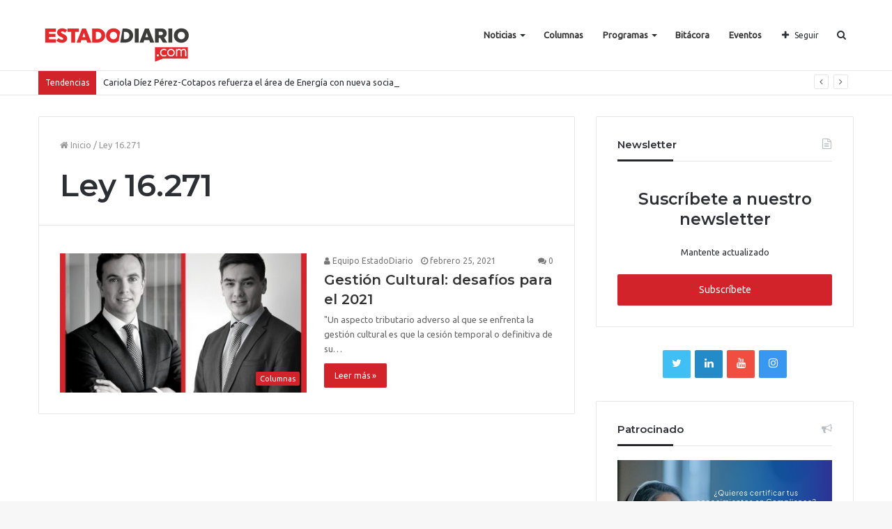

--- FILE ---
content_type: text/html; charset=UTF-8
request_url: https://estadodiario.com/tag/ley-16-271/
body_size: 102545
content:
<!DOCTYPE html>
<html lang="es">
<head>

<!-- Global site tag (gtag.js) - Google Analytics -->
<script async src="https://www.googletagmanager.com/gtag/js?id=UA-120057792-1"></script>
<script>
  window.dataLayer = window.dataLayer || [];
  function gtag(){dataLayer.push(arguments);}
  gtag('js', new Date());
  gtag('config', 'UA-120057792-1');
</script>
<!-- Global site tag (gtag.js) - Google Analytics -->

	<meta charset="UTF-8" />
	<link rel="profile" href="http://gmpg.org/xfn/11" />
	<link rel="pingback" href="https://estadodiario.com/xmlrpc.php" />
	<title>Ley 16.271 &#8211; EstadoDiario</title>
<meta name='robots' content='max-image-preview:large' />
	<style>img:is([sizes="auto" i], [sizes^="auto," i]) { contain-intrinsic-size: 3000px 1500px }</style>
	            <script type="text/javascript"> var epic_news_ajax_url = 'https://estadodiario.com/?epic-ajax-request=epic-ne'; </script>
            <link rel='dns-prefetch' href='//www.googletagmanager.com' />
<link rel="alternate" type="application/rss+xml" title="EstadoDiario &raquo; Feed" href="https://estadodiario.com/feed/" />
<link rel="alternate" type="application/rss+xml" title="EstadoDiario &raquo; Feed de los comentarios" href="https://estadodiario.com/comments/feed/" />
<link rel="alternate" type="application/rss+xml" title="EstadoDiario &raquo; Etiqueta Ley 16.271 del feed" href="https://estadodiario.com/tag/ley-16-271/feed/" />
<meta name="viewport" content="width=device-width, initial-scale=1.0" /><meta name="theme-color" content="#d2232a" />
<script type="text/javascript">
/* <![CDATA[ */
window._wpemojiSettings = {"baseUrl":"https:\/\/s.w.org\/images\/core\/emoji\/15.0.3\/72x72\/","ext":".png","svgUrl":"https:\/\/s.w.org\/images\/core\/emoji\/15.0.3\/svg\/","svgExt":".svg","source":{"concatemoji":"https:\/\/estadodiario.com\/wp-includes\/js\/wp-emoji-release.min.js"}};
/*! This file is auto-generated */
!function(i,n){var o,s,e;function c(e){try{var t={supportTests:e,timestamp:(new Date).valueOf()};sessionStorage.setItem(o,JSON.stringify(t))}catch(e){}}function p(e,t,n){e.clearRect(0,0,e.canvas.width,e.canvas.height),e.fillText(t,0,0);var t=new Uint32Array(e.getImageData(0,0,e.canvas.width,e.canvas.height).data),r=(e.clearRect(0,0,e.canvas.width,e.canvas.height),e.fillText(n,0,0),new Uint32Array(e.getImageData(0,0,e.canvas.width,e.canvas.height).data));return t.every(function(e,t){return e===r[t]})}function u(e,t,n){switch(t){case"flag":return n(e,"\ud83c\udff3\ufe0f\u200d\u26a7\ufe0f","\ud83c\udff3\ufe0f\u200b\u26a7\ufe0f")?!1:!n(e,"\ud83c\uddfa\ud83c\uddf3","\ud83c\uddfa\u200b\ud83c\uddf3")&&!n(e,"\ud83c\udff4\udb40\udc67\udb40\udc62\udb40\udc65\udb40\udc6e\udb40\udc67\udb40\udc7f","\ud83c\udff4\u200b\udb40\udc67\u200b\udb40\udc62\u200b\udb40\udc65\u200b\udb40\udc6e\u200b\udb40\udc67\u200b\udb40\udc7f");case"emoji":return!n(e,"\ud83d\udc26\u200d\u2b1b","\ud83d\udc26\u200b\u2b1b")}return!1}function f(e,t,n){var r="undefined"!=typeof WorkerGlobalScope&&self instanceof WorkerGlobalScope?new OffscreenCanvas(300,150):i.createElement("canvas"),a=r.getContext("2d",{willReadFrequently:!0}),o=(a.textBaseline="top",a.font="600 32px Arial",{});return e.forEach(function(e){o[e]=t(a,e,n)}),o}function t(e){var t=i.createElement("script");t.src=e,t.defer=!0,i.head.appendChild(t)}"undefined"!=typeof Promise&&(o="wpEmojiSettingsSupports",s=["flag","emoji"],n.supports={everything:!0,everythingExceptFlag:!0},e=new Promise(function(e){i.addEventListener("DOMContentLoaded",e,{once:!0})}),new Promise(function(t){var n=function(){try{var e=JSON.parse(sessionStorage.getItem(o));if("object"==typeof e&&"number"==typeof e.timestamp&&(new Date).valueOf()<e.timestamp+604800&&"object"==typeof e.supportTests)return e.supportTests}catch(e){}return null}();if(!n){if("undefined"!=typeof Worker&&"undefined"!=typeof OffscreenCanvas&&"undefined"!=typeof URL&&URL.createObjectURL&&"undefined"!=typeof Blob)try{var e="postMessage("+f.toString()+"("+[JSON.stringify(s),u.toString(),p.toString()].join(",")+"));",r=new Blob([e],{type:"text/javascript"}),a=new Worker(URL.createObjectURL(r),{name:"wpTestEmojiSupports"});return void(a.onmessage=function(e){c(n=e.data),a.terminate(),t(n)})}catch(e){}c(n=f(s,u,p))}t(n)}).then(function(e){for(var t in e)n.supports[t]=e[t],n.supports.everything=n.supports.everything&&n.supports[t],"flag"!==t&&(n.supports.everythingExceptFlag=n.supports.everythingExceptFlag&&n.supports[t]);n.supports.everythingExceptFlag=n.supports.everythingExceptFlag&&!n.supports.flag,n.DOMReady=!1,n.readyCallback=function(){n.DOMReady=!0}}).then(function(){return e}).then(function(){var e;n.supports.everything||(n.readyCallback(),(e=n.source||{}).concatemoji?t(e.concatemoji):e.wpemoji&&e.twemoji&&(t(e.twemoji),t(e.wpemoji)))}))}((window,document),window._wpemojiSettings);
/* ]]> */
</script>
<style id='wp-emoji-styles-inline-css' type='text/css'>

	img.wp-smiley, img.emoji {
		display: inline !important;
		border: none !important;
		box-shadow: none !important;
		height: 1em !important;
		width: 1em !important;
		margin: 0 0.07em !important;
		vertical-align: -0.1em !important;
		background: none !important;
		padding: 0 !important;
	}
</style>
<link rel='stylesheet' id='wp-block-library-css' href='https://estadodiario.com/wp-includes/css/dist/block-library/style.min.css' type='text/css' media='all' />
<style id='classic-theme-styles-inline-css' type='text/css'>
/*! This file is auto-generated */
.wp-block-button__link{color:#fff;background-color:#32373c;border-radius:9999px;box-shadow:none;text-decoration:none;padding:calc(.667em + 2px) calc(1.333em + 2px);font-size:1.125em}.wp-block-file__button{background:#32373c;color:#fff;text-decoration:none}
</style>
<style id='global-styles-inline-css' type='text/css'>
:root{--wp--preset--aspect-ratio--square: 1;--wp--preset--aspect-ratio--4-3: 4/3;--wp--preset--aspect-ratio--3-4: 3/4;--wp--preset--aspect-ratio--3-2: 3/2;--wp--preset--aspect-ratio--2-3: 2/3;--wp--preset--aspect-ratio--16-9: 16/9;--wp--preset--aspect-ratio--9-16: 9/16;--wp--preset--color--black: #000000;--wp--preset--color--cyan-bluish-gray: #abb8c3;--wp--preset--color--white: #ffffff;--wp--preset--color--pale-pink: #f78da7;--wp--preset--color--vivid-red: #cf2e2e;--wp--preset--color--luminous-vivid-orange: #ff6900;--wp--preset--color--luminous-vivid-amber: #fcb900;--wp--preset--color--light-green-cyan: #7bdcb5;--wp--preset--color--vivid-green-cyan: #00d084;--wp--preset--color--pale-cyan-blue: #8ed1fc;--wp--preset--color--vivid-cyan-blue: #0693e3;--wp--preset--color--vivid-purple: #9b51e0;--wp--preset--gradient--vivid-cyan-blue-to-vivid-purple: linear-gradient(135deg,rgba(6,147,227,1) 0%,rgb(155,81,224) 100%);--wp--preset--gradient--light-green-cyan-to-vivid-green-cyan: linear-gradient(135deg,rgb(122,220,180) 0%,rgb(0,208,130) 100%);--wp--preset--gradient--luminous-vivid-amber-to-luminous-vivid-orange: linear-gradient(135deg,rgba(252,185,0,1) 0%,rgba(255,105,0,1) 100%);--wp--preset--gradient--luminous-vivid-orange-to-vivid-red: linear-gradient(135deg,rgba(255,105,0,1) 0%,rgb(207,46,46) 100%);--wp--preset--gradient--very-light-gray-to-cyan-bluish-gray: linear-gradient(135deg,rgb(238,238,238) 0%,rgb(169,184,195) 100%);--wp--preset--gradient--cool-to-warm-spectrum: linear-gradient(135deg,rgb(74,234,220) 0%,rgb(151,120,209) 20%,rgb(207,42,186) 40%,rgb(238,44,130) 60%,rgb(251,105,98) 80%,rgb(254,248,76) 100%);--wp--preset--gradient--blush-light-purple: linear-gradient(135deg,rgb(255,206,236) 0%,rgb(152,150,240) 100%);--wp--preset--gradient--blush-bordeaux: linear-gradient(135deg,rgb(254,205,165) 0%,rgb(254,45,45) 50%,rgb(107,0,62) 100%);--wp--preset--gradient--luminous-dusk: linear-gradient(135deg,rgb(255,203,112) 0%,rgb(199,81,192) 50%,rgb(65,88,208) 100%);--wp--preset--gradient--pale-ocean: linear-gradient(135deg,rgb(255,245,203) 0%,rgb(182,227,212) 50%,rgb(51,167,181) 100%);--wp--preset--gradient--electric-grass: linear-gradient(135deg,rgb(202,248,128) 0%,rgb(113,206,126) 100%);--wp--preset--gradient--midnight: linear-gradient(135deg,rgb(2,3,129) 0%,rgb(40,116,252) 100%);--wp--preset--font-size--small: 13px;--wp--preset--font-size--medium: 20px;--wp--preset--font-size--large: 36px;--wp--preset--font-size--x-large: 42px;--wp--preset--spacing--20: 0.44rem;--wp--preset--spacing--30: 0.67rem;--wp--preset--spacing--40: 1rem;--wp--preset--spacing--50: 1.5rem;--wp--preset--spacing--60: 2.25rem;--wp--preset--spacing--70: 3.38rem;--wp--preset--spacing--80: 5.06rem;--wp--preset--shadow--natural: 6px 6px 9px rgba(0, 0, 0, 0.2);--wp--preset--shadow--deep: 12px 12px 50px rgba(0, 0, 0, 0.4);--wp--preset--shadow--sharp: 6px 6px 0px rgba(0, 0, 0, 0.2);--wp--preset--shadow--outlined: 6px 6px 0px -3px rgba(255, 255, 255, 1), 6px 6px rgba(0, 0, 0, 1);--wp--preset--shadow--crisp: 6px 6px 0px rgba(0, 0, 0, 1);}:where(.is-layout-flex){gap: 0.5em;}:where(.is-layout-grid){gap: 0.5em;}body .is-layout-flex{display: flex;}.is-layout-flex{flex-wrap: wrap;align-items: center;}.is-layout-flex > :is(*, div){margin: 0;}body .is-layout-grid{display: grid;}.is-layout-grid > :is(*, div){margin: 0;}:where(.wp-block-columns.is-layout-flex){gap: 2em;}:where(.wp-block-columns.is-layout-grid){gap: 2em;}:where(.wp-block-post-template.is-layout-flex){gap: 1.25em;}:where(.wp-block-post-template.is-layout-grid){gap: 1.25em;}.has-black-color{color: var(--wp--preset--color--black) !important;}.has-cyan-bluish-gray-color{color: var(--wp--preset--color--cyan-bluish-gray) !important;}.has-white-color{color: var(--wp--preset--color--white) !important;}.has-pale-pink-color{color: var(--wp--preset--color--pale-pink) !important;}.has-vivid-red-color{color: var(--wp--preset--color--vivid-red) !important;}.has-luminous-vivid-orange-color{color: var(--wp--preset--color--luminous-vivid-orange) !important;}.has-luminous-vivid-amber-color{color: var(--wp--preset--color--luminous-vivid-amber) !important;}.has-light-green-cyan-color{color: var(--wp--preset--color--light-green-cyan) !important;}.has-vivid-green-cyan-color{color: var(--wp--preset--color--vivid-green-cyan) !important;}.has-pale-cyan-blue-color{color: var(--wp--preset--color--pale-cyan-blue) !important;}.has-vivid-cyan-blue-color{color: var(--wp--preset--color--vivid-cyan-blue) !important;}.has-vivid-purple-color{color: var(--wp--preset--color--vivid-purple) !important;}.has-black-background-color{background-color: var(--wp--preset--color--black) !important;}.has-cyan-bluish-gray-background-color{background-color: var(--wp--preset--color--cyan-bluish-gray) !important;}.has-white-background-color{background-color: var(--wp--preset--color--white) !important;}.has-pale-pink-background-color{background-color: var(--wp--preset--color--pale-pink) !important;}.has-vivid-red-background-color{background-color: var(--wp--preset--color--vivid-red) !important;}.has-luminous-vivid-orange-background-color{background-color: var(--wp--preset--color--luminous-vivid-orange) !important;}.has-luminous-vivid-amber-background-color{background-color: var(--wp--preset--color--luminous-vivid-amber) !important;}.has-light-green-cyan-background-color{background-color: var(--wp--preset--color--light-green-cyan) !important;}.has-vivid-green-cyan-background-color{background-color: var(--wp--preset--color--vivid-green-cyan) !important;}.has-pale-cyan-blue-background-color{background-color: var(--wp--preset--color--pale-cyan-blue) !important;}.has-vivid-cyan-blue-background-color{background-color: var(--wp--preset--color--vivid-cyan-blue) !important;}.has-vivid-purple-background-color{background-color: var(--wp--preset--color--vivid-purple) !important;}.has-black-border-color{border-color: var(--wp--preset--color--black) !important;}.has-cyan-bluish-gray-border-color{border-color: var(--wp--preset--color--cyan-bluish-gray) !important;}.has-white-border-color{border-color: var(--wp--preset--color--white) !important;}.has-pale-pink-border-color{border-color: var(--wp--preset--color--pale-pink) !important;}.has-vivid-red-border-color{border-color: var(--wp--preset--color--vivid-red) !important;}.has-luminous-vivid-orange-border-color{border-color: var(--wp--preset--color--luminous-vivid-orange) !important;}.has-luminous-vivid-amber-border-color{border-color: var(--wp--preset--color--luminous-vivid-amber) !important;}.has-light-green-cyan-border-color{border-color: var(--wp--preset--color--light-green-cyan) !important;}.has-vivid-green-cyan-border-color{border-color: var(--wp--preset--color--vivid-green-cyan) !important;}.has-pale-cyan-blue-border-color{border-color: var(--wp--preset--color--pale-cyan-blue) !important;}.has-vivid-cyan-blue-border-color{border-color: var(--wp--preset--color--vivid-cyan-blue) !important;}.has-vivid-purple-border-color{border-color: var(--wp--preset--color--vivid-purple) !important;}.has-vivid-cyan-blue-to-vivid-purple-gradient-background{background: var(--wp--preset--gradient--vivid-cyan-blue-to-vivid-purple) !important;}.has-light-green-cyan-to-vivid-green-cyan-gradient-background{background: var(--wp--preset--gradient--light-green-cyan-to-vivid-green-cyan) !important;}.has-luminous-vivid-amber-to-luminous-vivid-orange-gradient-background{background: var(--wp--preset--gradient--luminous-vivid-amber-to-luminous-vivid-orange) !important;}.has-luminous-vivid-orange-to-vivid-red-gradient-background{background: var(--wp--preset--gradient--luminous-vivid-orange-to-vivid-red) !important;}.has-very-light-gray-to-cyan-bluish-gray-gradient-background{background: var(--wp--preset--gradient--very-light-gray-to-cyan-bluish-gray) !important;}.has-cool-to-warm-spectrum-gradient-background{background: var(--wp--preset--gradient--cool-to-warm-spectrum) !important;}.has-blush-light-purple-gradient-background{background: var(--wp--preset--gradient--blush-light-purple) !important;}.has-blush-bordeaux-gradient-background{background: var(--wp--preset--gradient--blush-bordeaux) !important;}.has-luminous-dusk-gradient-background{background: var(--wp--preset--gradient--luminous-dusk) !important;}.has-pale-ocean-gradient-background{background: var(--wp--preset--gradient--pale-ocean) !important;}.has-electric-grass-gradient-background{background: var(--wp--preset--gradient--electric-grass) !important;}.has-midnight-gradient-background{background: var(--wp--preset--gradient--midnight) !important;}.has-small-font-size{font-size: var(--wp--preset--font-size--small) !important;}.has-medium-font-size{font-size: var(--wp--preset--font-size--medium) !important;}.has-large-font-size{font-size: var(--wp--preset--font-size--large) !important;}.has-x-large-font-size{font-size: var(--wp--preset--font-size--x-large) !important;}
:where(.wp-block-post-template.is-layout-flex){gap: 1.25em;}:where(.wp-block-post-template.is-layout-grid){gap: 1.25em;}
:where(.wp-block-columns.is-layout-flex){gap: 2em;}:where(.wp-block-columns.is-layout-grid){gap: 2em;}
:root :where(.wp-block-pullquote){font-size: 1.5em;line-height: 1.6;}
</style>
<link rel='stylesheet' id='contact-form-7-css' href='https://estadodiario.com/wp-content/plugins/contact-form-7/includes/css/styles.css' type='text/css' media='all' />
<link rel='stylesheet' id='bwg_fonts-css' href='https://estadodiario.com/wp-content/plugins/photo-gallery/css/bwg-fonts/fonts.css' type='text/css' media='all' />
<link rel='stylesheet' id='sumoselect-css' href='https://estadodiario.com/wp-content/plugins/photo-gallery/css/sumoselect.min.css' type='text/css' media='all' />
<link rel='stylesheet' id='mCustomScrollbar-css' href='https://estadodiario.com/wp-content/plugins/photo-gallery/css/jquery.mCustomScrollbar.min.css' type='text/css' media='all' />
<link rel='stylesheet' id='bwg_googlefonts-css' href='https://fonts.googleapis.com/css?family=Ubuntu&#038;subset=greek,latin,greek-ext,vietnamese,cyrillic-ext,latin-ext,cyrillic' type='text/css' media='all' />
<link rel='stylesheet' id='bwg_frontend-css' href='https://estadodiario.com/wp-content/plugins/photo-gallery/css/styles.min.css' type='text/css' media='all' />
<link rel='stylesheet' id='taqyeem-buttons-style-css' href='https://estadodiario.com/wp-content/plugins/taqyeem-buttons/assets/style.css' type='text/css' media='all' />
<link rel='stylesheet' id='elementor-icons-ekiticons-css' href='https://estadodiario.com/wp-content/plugins/elementskit-lite/modules/elementskit-icon-pack/assets/css/ekiticons.css' type='text/css' media='all' />
<link rel='stylesheet' id='uacf7-frontend-style-css' href='https://estadodiario.com/wp-content/plugins/ultimate-addons-for-contact-form-7/assets/css/uacf7-frontend.css' type='text/css' media='all' />
<link rel='stylesheet' id='uacf7-form-style-css' href='https://estadodiario.com/wp-content/plugins/ultimate-addons-for-contact-form-7/assets/css/form-style.css' type='text/css' media='all' />
<link rel='stylesheet' id='uacf7-column-css' href='https://estadodiario.com/wp-content/plugins/ultimate-addons-for-contact-form-7/addons/column/grid/columns.css' type='text/css' media='all' />
<link rel='stylesheet' id='jannah-styles-css' href='https://estadodiario.com/wp-content/themes/jannah/css/style.css' type='text/css' media='all' />
<link rel='stylesheet' id='jannah-ilightbox-skin-css' href='https://estadodiario.com/wp-content/themes/jannah/css/ilightbox/dark-skin/skin.css' type='text/css' media='all' />
<link rel='stylesheet' id='taqyeem-styles-css' href='https://estadodiario.com/wp-content/themes/jannah/css/taqyeem.css' type='text/css' media='all' />
<style id='taqyeem-styles-inline-css' type='text/css'>
.wf-active .logo-text,.wf-active h1,.wf-active h2,.wf-active h3,.wf-active h4,.wf-active h5,.wf-active h6{font-family: 'Montserrat';}.brand-title,a:hover,#tie-popup-search-submit,.post-rating .stars-rating-active,.components button#search-submit:hover,#logo.text-logo a,#tie-wrapper #top-nav a:hover,#tie-wrapper #top-nav .breaking a:hover,#tie-wrapper #main-nav .components a:hover,#theme-header #top-nav .components > li > a:hover,#theme-header #top-nav .components > li:hover > a,#theme-header #main-nav .components > li > a:hover,#theme-header #main-nav .components > li:hover > a,#top-nav .top-menu .menu > li.tie-current-menu > a,#tie-wrapper #top-nav .top-menu .menu li:hover > a,#tie-wrapper #top-nav .top-menu .menu a:hover,#tie-wrapper #main-nav .main-menu .mega-menu .post-box-title a:hover,#tie-wrapper #main-nav .main-menu .menu .mega-cat-sub-categories.cats-vertical li:hover a,#tie-wrapper #main-nav .main-menu .menu .mega-cat-sub-categories.cats-vertical li a.is-active,#tie-wrapper .mag-box .mag-box-options .mag-box-filter-links li > a.active,.mag-box .mag-box-options .mag-box-filter-links li:hover > a.active,.mag-box .mag-box-options .mag-box-filter-links .flexMenu-viewMore > a:hover,.mag-box .mag-box-options .mag-box-filter-links .flexMenu-viewMore:hover > a,.box-dark-skin.mag-box .posts-items > li .post-title a:hover,.dark-skin .mag-box .post-meta .post-rating .stars-rating-active span.fa,.box-dark-skin .post-meta .post-rating .stars-rating-active span.fa,#go-to-content:hover,.comment-list .comment-author .fn,.commentlist .comment-author .fn,blockquote::before,blockquote cite,blockquote.quote-simple p,.multiple-post-pages a:hover,#story-index li .is-current,body:not(.blocks-title-style-8) .mag-box .container-wrapper .mag-box-title h3 a,body:not(.blocks-title-style-8) .mag-box .container-wrapper .mag-box-title a.block-more-button,.tabs-menu li.active > a,.tabs-menu li.is-active a,.latest-tweets-widget .twitter-icon-wrap span,.wide-next-prev-slider-wrapper .tie-slider-nav li:hover span,.video-playlist-nav-wrapper .video-playlist-item .video-play-icon,#instagram-link:hover,.review-final-score h3,#mobile-menu-icon:hover .menu-text,.tabs-wrapper .tabs-menu li.active > a,.tabs-wrapper .tabs-menu li.is-active a,.entry a:not(:hover),.entry .post-bottom-meta a[href]:hover,#footer-widgets-container a:hover,#footer-widgets-container .post-rating .stars-rating-active,#footer-widgets-container .latest-tweets-widget .twitter-icon-wrap span,#site-info a:hover,.spinner-circle:after,.widget.tie-weather-widget .icon-basecloud-bg:after{color: #d2232a;}.button,a.button,a.more-link,.entry a.more-link,#tie-wrapper #theme-header .comp-sub-menu .button:hover,#tie-wrapper #theme-header .comp-sub-menu .button.guest-btn:hover,#tie-wrapper #theme-header .comp-sub-menu .button.checkout-button,#tie-wrapper #theme-header #main-nav .comp-sub-menu .button:hover,.dark-skin a.more-link:not(:hover),input[type='submit'],.post-cat,.tie-slider-nav li > span:hover,.pages-nav .next-prev li.current span,.pages-nav .pages-numbers li.current span,#tie-wrapper .mejs-container .mejs-controls,.spinner > div,#mobile-menu-icon:hover .nav-icon,#mobile-menu-icon:hover .nav-icon:before,#mobile-menu-icon:hover .nav-icon:after,#theme-header #main-nav .main-menu .menu > li.tie-current-menu > a,#theme-header #main-nav .main-menu .menu > li:hover > a,#theme-header #main-nav .main-menu .menu > li > a:hover,#tie-wrapper #main-nav .main-menu ul li .mega-links-head:after,#theme-header #main-nav .menu .mega-cat-sub-categories.cats-horizontal li a.is-active,#theme-header #main-nav .menu .mega-cat-sub-categories.cats-horizontal li a:hover,.main-nav-dark .main-menu .menu > li > a:hover,#mobile-menu-icon:hover .nav-icon,#mobile-menu-icon:hover .nav-icon:before,#mobile-menu-icon:hover .nav-icon:after,.mag-box .mag-box-options .mag-box-filter-links li a:hover,.slider-arrow-nav a:not(.pagination-disabled):hover,.comment-list .reply a:hover,.commentlist .reply a:hover,#reading-position-indicator,.multiple-post-pages > span,#story-index-icon,.posts-list-counter .posts-list-items li:before,.cat-counter span,.digital-rating-static strong,#wp-calendar #today,.basecloud-bg,.basecloud-bg::before,.basecloud-bg::after,.timeline-widget ul li a:hover .date:before,.cat-counter a + span,.video-playlist-nav-wrapper .playlist-title,.review-percentage .review-item span span,.slick-dots li.slick-active button,.slick-dots li button:hover,#footer.dark-skin .tabs-widget .tabs-wrapper .tabs-menu li.is-active a,#footer.dark-skin .tabs-widget .tabs-wrapper .tabs-menu li a:hover,#footer-widgets-container .digital-rating-static strong,#footer-widgets-container .timeline-widget li:hover .date:before,#footer-widgets-container #wp-calendar #today,#footer-widgets-container .basecloud-bg::before,#footer-widgets-container .posts-list-counter .posts-list-items li:before,#footer-widgets-container .cat-counter span,#footer-widgets-container .widget-title:after,#footer-widgets-container .button,#footer-widgets-container a.button,#footer-widgets-container a.more-link,#footer-widgets-container .slider-links a.button,#footer-widgets-container input[type='submit'],#footer-widgets-container .tie-slider-nav li > span:hover,#footer-widgets-container .fullwidth-area .widget_tag_cloud .tagcloud a:hover,.wide-slider-nav-wrapper .slide:after,.demo_store,.demo #logo:after,.widget.tie-weather-widget,span.video-close-btn:hover,#go-to-top{background-color: #d2232a;color: #FFFFFF;}.side-aside.dark-skin .tabs-widget .tabs-wrapper .tabs-menu li a:hover,.side-aside.dark-skin .tabs-widget .tabs-wrapper .tabs-menu li.is-active a,#footer.dark-skin .tabs-widget .tabs-wrapper .tabs-menu li a:hover,#footer.dark-skin .tabs-widget .tabs-wrapper .tabs-menu li.is-active a{background-color: #d2232a !important;color: #FFFFFF;}pre,code,.pages-nav .next-prev li.current span,.pages-nav .pages-numbers li.current span,#tie-wrapper #theme-header .comp-sub-menu .button:hover,#tie-wrapper #theme-header .comp-sub-menu .button.guest-btn:hover,.multiple-post-pages > span,.post-content-slideshow .tie-slider-nav li span:hover,.latest-tweets-widget .slider-links .tie-slider-nav li span:hover,.dark-skin .latest-tweets-widget .slider-links .tie-slider-nav span:hover,#instagram-link:before,#instagram-link:after,.mag-box .mag-box-options .mag-box-filter-links li a:hover,.mag-box .mag-box-options .slider-arrow-nav a:not(.pagination-disabled):hover,#theme-header #main-nav .menu .mega-cat-sub-categories.cats-horizontal li a.is-active,#theme-header #main-nav .menu .mega-cat-sub-categories.cats-horizontal li a:hover,#footer.dark-skin #instagram-link:before,#footer.dark-skin #instagram-link:after,#footer-widgets-container .tie-slider-nav li > span:hover,#theme-header #main-nav .main-menu .menu > li > .sub-menu,#theme-header #main-nav .main-menu .menu > li > .menu-sub-content{border-color: #d2232a;}#tie-wrapper #top-nav .top-menu .menu li.menu-item-has-children:hover > a:before{border-top-color: #d2232a;}#theme-header .main-menu .menu > li.tie-current-menu > a:before,#theme-header #main-nav .main-menu .menu > li > a:hover:before,#theme-header #main-nav .main-menu .menu > li:hover > a:before{border-top-color: #FFFFFF;}#tie-wrapper #top-nav .top-menu .menu li li.menu-item-has-children:hover > a:before{border-left-color: #d2232a;border-top-color: transparent;}.rtl #tie-wrapper #top-nav .top-menu .menu li li.menu-item-has-children:hover > a:before{border-right-color: #d2232a;border-top-color: transparent;}#tie-wrapper #main-nav .main-menu .menu > li.tie-current-menu{border-bottom-color: #d2232a;}#footer-widgets-container{border-top: 8px solid #d2232a;-webkit-box-shadow: 0 -5px 0 rgba(0,0,0,0.07); -moz-box-shadow: 0 -8px 0 rgba(0,0,0,0.07); box-shadow: 0 -8px 0 rgba(0,0,0,0.07);}::-moz-selection{background-color: #d2232a;color: #FFFFFF;}::selection{background-color: #d2232a;color: #FFFFFF;}.digital-rating .pie-svg .circle_bar,#footer-widgets-container .digital-rating .pie-svg .circle_bar{stroke: #d2232a;}#reading-position-indicator{box-shadow: 0 0 10px rgba( 210,35,42,0.7);}#tie-popup-search-submit:hover,#logo.text-logo a:hover,.entry a:hover,body:not(.blocks-title-style-8) .mag-box .container-wrapper .mag-box-title h3 a:hover,body:not(.blocks-title-style-8) .mag-box .container-wrapper .mag-box-title a.block-more-button:hover{color: #a00000;}.button:hover,a.button:hover,a.more-link:hover,.entry a.more-link:hover,input[type='submit']:hover,a.post-cat:hover,#footer-widgets-container .button:hover,#footer-widgets-container a.button:hover,#footer-widgets-container a.more-link:hover,#footer-widgets-container input[type='submit']:hover{background-color: #a00000;}.search-in-main-nav.autocomplete-suggestions a.button:hover,#tie-wrapper #theme-header #top-nav .comp-sub-menu .button.checkout-button:hover,#tie-wrapper #theme-header #main-nav .comp-sub-menu .button.checkout-button:hover{background-color: #a00000;color: #FFFFFF;}#theme-header #main-nav .comp-sub-menu a.checkout-button:not(:hover),#theme-header #top-nav .comp-sub-menu a.checkout-button:not(:hover),.entry a.button{color: #FFFFFF;}#footer-widgets-container .tie-slider-nav li > span:hover{color: #FFFFFF !important;}@media (max-width: 1600px){#story-index ul{ background-color: #d2232a; }#story-index ul li a,#story-index ul li .is-current{ color: #FFFFFF; }}#tie-body a.block-more-button:hover{color: #dc2d34;}#tie-body .mag-box .mag-box-title{color: #d2232a;}#tie-body .mag-box .mag-box-title:after {background: #d2232a;}#tie-body #footer .widget-title:after{background-color: #d2232a;}#top-nav .breaking-title{color: #FFFFFF;}#top-nav .breaking-title:before{background-color: #d2232a;}#top-nav .breaking-news-nav li:hover{background-color: #d2232a;border-color: #d2232a;}.tie-cat-31,.tie-cat-item-31 > span{background-color:#2ecc71 !important;color:#FFFFFF !important;}.tie-cat-31:after{border-top-color:#2ecc71 !important;}.tie-cat-31:hover{background-color:#10ae53 !important;}.tie-cat-31:hover:after{border-top-color:#10ae53 !important;}.tie-cat-32,.tie-cat-item-32 > span{background-color:#9b59b6 !important;color:#FFFFFF !important;}.tie-cat-32:after{border-top-color:#9b59b6 !important;}.tie-cat-32:hover{background-color:#7d3b98 !important;}.tie-cat-32:hover:after{border-top-color:#7d3b98 !important;}@media (max-width: 991px){.side-aside.dark-skin{background: #0a9e01;background: -webkit-linear-gradient(135deg,#0a9e01,#66a501 );background: -moz-linear-gradient(135deg,#0a9e01,#66a501 );background: -o-linear-gradient(135deg,#0a9e01,#66a501 );background: linear-gradient(135deg,#0a9e01,#66a501 );}}#mobile-search .search-submit{background-color: #0a0303;color: #FFFFFF;}#mobile-search .search-submit:hover{background-color: #000000;}
</style>
<link rel='stylesheet' id='epic-icon-css' href='https://estadodiario.com/wp-content/plugins/epic-news-element/assets/fonts/jegicon/jegicon.css' type='text/css' media='all' />
<link rel='stylesheet' id='font-awesome-css' href='https://estadodiario.com/wp-content/plugins/elementor/assets/lib/font-awesome/css/font-awesome.min.css' type='text/css' media='all' />
<link rel='stylesheet' id='epic-style-css' href='https://estadodiario.com/wp-content/plugins/epic-news-element/assets/css/style.min.css' type='text/css' media='all' />
<link rel='stylesheet' id='ekit-widget-styles-css' href='https://estadodiario.com/wp-content/plugins/elementskit-lite/widgets/init/assets/css/widget-styles.css' type='text/css' media='all' />
<link rel='stylesheet' id='ekit-responsive-css' href='https://estadodiario.com/wp-content/plugins/elementskit-lite/widgets/init/assets/css/responsive.css' type='text/css' media='all' />
<link rel='stylesheet' id='elementor-frontend-css' href='https://estadodiario.com/wp-content/plugins/elementor/assets/css/frontend.min.css' type='text/css' media='all' />
<link rel='stylesheet' id='eael-general-css' href='https://estadodiario.com/wp-content/plugins/essential-addons-for-elementor-lite/assets/front-end/css/view/general.min.css' type='text/css' media='all' />
<script type="text/javascript" id="jquery-core-js-extra">
/* <![CDATA[ */
var tie = {"is_rtl":"","ajaxurl":"https:\/\/estadodiario.com\/wp-admin\/admin-ajax.php","mobile_menu_active":"true","mobile_menu_top":"","mobile_menu_parent":"","lightbox_all":"true","lightbox_gallery":"true","lightbox_skin":"dark","lightbox_thumb":"horizontal","lightbox_arrows":"true","is_singular":"","is_sticky_video":"","reading_indicator":"true","lazyload":"","select_share":"true","select_share_twitter":"","select_share_facebook":"","select_share_linkedin":"","select_share_email":"","facebook_app_id":"","twitter_username":"","responsive_tables":"true","ad_blocker_detector":"","sticky_behavior":"default","sticky_desktop":"true","sticky_mobile":"true","is_buddypress_active":"","ajax_loader":"<div class=\"loader-overlay\"><div class=\"spinner-circle\"><\/div><\/div>","type_to_search":"1","lang_no_results":"No se encontr\u00f3 nada"};
/* ]]> */
</script>
<script type="text/javascript" src="https://estadodiario.com/wp-includes/js/jquery/jquery.min.js" id="jquery-core-js"></script>
<script type="text/javascript" src="https://estadodiario.com/wp-includes/js/jquery/jquery-migrate.min.js" id="jquery-migrate-js"></script>
<script type="text/javascript" src="https://estadodiario.com/wp-content/plugins/photo-gallery/js/jquery.sumoselect.min.js" id="sumoselect-js"></script>
<script type="text/javascript" src="https://estadodiario.com/wp-content/plugins/photo-gallery/js/tocca.min.js" id="bwg_mobile-js"></script>
<script type="text/javascript" src="https://estadodiario.com/wp-content/plugins/photo-gallery/js/jquery.mCustomScrollbar.concat.min.js" id="mCustomScrollbar-js"></script>
<script type="text/javascript" src="https://estadodiario.com/wp-content/plugins/photo-gallery/js/jquery.fullscreen.min.js" id="jquery-fullscreen-js"></script>
<script type="text/javascript" id="bwg_frontend-js-extra">
/* <![CDATA[ */
var bwg_objectsL10n = {"bwg_field_required":"este campo es obligatorio.","bwg_mail_validation":"Esta no es una direcci\u00f3n de correo electr\u00f3nico v\u00e1lida.","bwg_search_result":"No hay im\u00e1genes que coincidan con tu b\u00fasqueda.","bwg_select_tag":"Seleccionar la etiqueta","bwg_order_by":"Ordenar por","bwg_search":"Buscar","bwg_show_ecommerce":"Mostrar el comercio electr\u00f3nico","bwg_hide_ecommerce":"Ocultar el comercio electr\u00f3nico","bwg_show_comments":"Restaurar","bwg_hide_comments":"Ocultar comentarios","bwg_restore":"Restaurar","bwg_maximize":"Maximizar","bwg_fullscreen":"Pantalla completa","bwg_exit_fullscreen":"Salir de pantalla completa","bwg_search_tag":"BUSCAR...","bwg_tag_no_match":"No se han encontrado etiquetas","bwg_all_tags_selected":"Todas las etiquetas seleccionadas","bwg_tags_selected":"etiqueta seleccionada","play":"Reproducir","pause":"Pausa","is_pro":"","bwg_play":"Reproducir","bwg_pause":"Pausa","bwg_hide_info":"Anterior informaci\u00f3n","bwg_show_info":"Mostrar info","bwg_hide_rating":"Ocultar las valoraciones","bwg_show_rating":"Mostrar la valoraci\u00f3n","ok":"Aceptar","cancel":"Cancelar","select_all":"Seleccionar todo","lazy_load":"0","lazy_loader":"https:\/\/estadodiario.com\/wp-content\/plugins\/photo-gallery\/images\/ajax_loader.png","front_ajax":"0","bwg_tag_see_all":"Ver todas las etiquetas","bwg_tag_see_less":"Ver menos etiquetas"};
/* ]]> */
</script>
<script type="text/javascript" src="https://estadodiario.com/wp-content/plugins/photo-gallery/js/scripts.min.js" id="bwg_frontend-js"></script>
<link rel="https://api.w.org/" href="https://estadodiario.com/wp-json/" /><link rel="alternate" title="JSON" type="application/json" href="https://estadodiario.com/wp-json/wp/v2/tags/2042" /><link rel="EditURI" type="application/rsd+xml" title="RSD" href="https://estadodiario.com/xmlrpc.php?rsd" />
<meta name="generator" content="Site Kit by Google 1.142.0" /><script type='text/javascript'>
/* <![CDATA[ */
var taqyeem = {"ajaxurl":"https://estadodiario.com/wp-admin/admin-ajax.php" , "your_rating":"Your Rating:"};
/* ]]> */
</script>

<style type="text/css" media="screen">

</style>
		<script>
			document.documentElement.className = document.documentElement.className.replace('no-js', 'js');
		</script>
				<style>
			.no-js img.lazyload {
				display: none;
			}

			figure.wp-block-image img.lazyloading {
				min-width: 150px;
			}

						.lazyload, .lazyloading {
				opacity: 0;
			}

			.lazyloaded {
				opacity: 1;
				transition: opacity 400ms;
				transition-delay: 0ms;
			}

					</style>
		<meta name="generator" content="Elementor 3.29.2; features: additional_custom_breakpoints, e_local_google_fonts; settings: css_print_method-external, google_font-enabled, font_display-swap">
			<style>
				.e-con.e-parent:nth-of-type(n+4):not(.e-lazyloaded):not(.e-no-lazyload),
				.e-con.e-parent:nth-of-type(n+4):not(.e-lazyloaded):not(.e-no-lazyload) * {
					background-image: none !important;
				}
				@media screen and (max-height: 1024px) {
					.e-con.e-parent:nth-of-type(n+3):not(.e-lazyloaded):not(.e-no-lazyload),
					.e-con.e-parent:nth-of-type(n+3):not(.e-lazyloaded):not(.e-no-lazyload) * {
						background-image: none !important;
					}
				}
				@media screen and (max-height: 640px) {
					.e-con.e-parent:nth-of-type(n+2):not(.e-lazyloaded):not(.e-no-lazyload),
					.e-con.e-parent:nth-of-type(n+2):not(.e-lazyloaded):not(.e-no-lazyload) * {
						background-image: none !important;
					}
				}
			</style>
			
<script>
	WebFontConfig ={
		google:{
			families: ['Montserrat:regular,500,600,700:latin']
		}
	};
	(function(){
		var wf   = document.createElement('script');
		wf.src   = '//ajax.googleapis.com/ajax/libs/webfont/1/webfont.js';
		wf.type  = 'text/javascript';
		wf.async = 'true';
		var s = document.getElementsByTagName('script')[0];
		s.parentNode.insertBefore(wf, s);
	})();
</script>
<link rel="icon" href="https://estadodiario.com/wp-content/uploads/2022/12/cropped-logo_ed_sq-3-32x32.png" sizes="32x32" />
<link rel="icon" href="https://estadodiario.com/wp-content/uploads/2022/12/cropped-logo_ed_sq-3-192x192.png" sizes="192x192" />
<link rel="apple-touch-icon" href="https://estadodiario.com/wp-content/uploads/2022/12/cropped-logo_ed_sq-3-180x180.png" />
<meta name="msapplication-TileImage" content="https://estadodiario.com/wp-content/uploads/2022/12/cropped-logo_ed_sq-3-270x270.png" />
<meta name="generator" content="Jannah 2.0.4" />

<script data-ad-client="ca-pub-1367187395121544" async src="https://pagead2.googlesyndication.com/pagead/js/adsbygoogle.js"></script>	

<meta name="google-site-verification" content="YUtxg61TjmPtOKLaBUWec7b0vudu5v3Fm_cvLgKAb10" />	
<script data-ad-client="ca-pub-8631028001476450" async src="https://pagead2.googlesyndication.com/pagead/js/adsbygoogle.js"></script>	

<script async src="https://pagead2.googlesyndication.com/pagead/js/adsbygoogle.js?client=ca-pub-1367187395121544"
     crossorigin="anonymous"></script>	
	
</head>


<body id="tie-body" class="archive tag tag-ley-16-271 tag-2042 wrapper-has-shadow blocks-title-style-3 magazine1 is-thumb-overlay-disabled is-desktop is-header-layout-1 sidebar-right has-sidebar elementor-default elementor-kit-16686">


<div class="background-overlay">

	<div id="tie-container" class="site tie-container">

		
		<div id="tie-wrapper">

			
<header id="theme-header" class="header-layout-1 main-nav-light main-nav-below top-nav-active top-nav-light top-nav-below top-nav-below-main-nav mobile-header-default">
	
<div class="main-nav-wrapper">
	<nav id="main-nav" data-skin="search-in-main-nav live-search-light" class=" live-search-parent" style="line-height:101px" aria-label="Primary Navigation">
		<div class="container">

			<div class="main-menu-wrapper">

										<div class="header-layout-1-logo  has-line-height" style="width:227px">
							
				<a href="#" id="mobile-menu-icon">
					<span class="nav-icon"></span>
				</a>
			

			<div id="logo" style="margin-top: 20px; margin-bottom: 1px;">

				<a title="Estado Diario" href="https://estadodiario.com/">

					

					<img data-src="https://estadodiario.com/wp-content/uploads/2022/12/logo_ed.png" alt="Estado Diario" class="logo_normal lazyload" width="227" height="80" style="--smush-placeholder-width: 227px; --smush-placeholder-aspect-ratio: 227/80;max-height:80px; width: auto;" src="[data-uri]">

					<img data-src="https://estadodiario.com/wp-content/uploads/2022/12/logo_ed.png" alt="Estado Diario" class="logo_2x lazyload" width="227" height="80" style="--smush-placeholder-width: 227px; --smush-placeholder-aspect-ratio: 227/80;max-height:80px; width: auto;" src="[data-uri]">

				

				</a>

			</div><!-- #logo /-->

								</div>
						
				<div id="menu-components-wrap">

					

			<div id="sticky-logo">

				<a title="Estado Diario" href="https://estadodiario.com/">

					

					<img data-src="https://estadodiario.com/wp-content/uploads/2022/12/logo_ed.png" alt="Estado Diario" class="logo_normal lazyload"  src="[data-uri]" style="--smush-placeholder-width: 227px; --smush-placeholder-aspect-ratio: 227/80;">

					<img data-src="https://estadodiario.com/wp-content/uploads/2022/12/logo_ed.png" alt="Estado Diario" class="logo_2x lazyload"  src="[data-uri]" style="--smush-placeholder-width: 227px; --smush-placeholder-aspect-ratio: 227/80;">

				

				</a>

			</div><!-- #Sticky-logo /-->

		<div class="flex-placeholder"></div>
					<div class="main-menu main-menu-wrap tie-alignleft">
						<div id="main-nav-menu" class="main-menu"><ul id="menu-principal-nuevo" class="menu" role="menubar"><li id="menu-item-17020" class="menu-item menu-item-type-taxonomy menu-item-object-category menu-item-has-children menu-item-17020" aria-haspopup="true" aria-expanded="false" tabindex="0"><a href="https://estadodiario.com/category/noticias/">Noticias</a>
<ul class="sub-menu menu-sub-content">
	<li id="menu-item-17021" class="menu-item menu-item-type-taxonomy menu-item-object-category menu-item-17021"><a href="https://estadodiario.com/category/noticias/actualidad/">Actualidad</a></li>
	<li id="menu-item-17022" class="menu-item menu-item-type-taxonomy menu-item-object-category menu-item-17022"><a href="https://estadodiario.com/category/noticias/jurisprudencia/">Jurisprudencia</a></li>
	<li id="menu-item-17028" class="menu-item menu-item-type-taxonomy menu-item-object-category menu-item-17028"><a href="https://estadodiario.com/category/noticias/legislacion/">Legislación</a></li>
	<li id="menu-item-17023" class="menu-item menu-item-type-taxonomy menu-item-object-category menu-item-17023"><a href="https://estadodiario.com/category/noticias/academia/">Academia</a></li>
</ul>
</li>
<li id="menu-item-17024" class="menu-item menu-item-type-taxonomy menu-item-object-category menu-item-17024"><a href="https://estadodiario.com/category/columnas/">Columnas</a></li>
<li id="menu-item-17026" class="menu-item menu-item-type-taxonomy menu-item-object-category menu-item-has-children menu-item-17026" aria-haspopup="true" aria-expanded="false" tabindex="0"><a href="https://estadodiario.com/category/programas/">Programas</a>
<ul class="sub-menu menu-sub-content">
	<li id="menu-item-17038" class="menu-item menu-item-type-taxonomy menu-item-object-category menu-item-17038"><a href="https://estadodiario.com/category/programas/funcion-de-demandas/">Función de Demandas</a></li>
	<li id="menu-item-17036" class="menu-item menu-item-type-taxonomy menu-item-object-category menu-item-17036"><a href="https://estadodiario.com/category/programas/esg-de-la-a-a-la-z/">ESG de la A a la Z</a></li>
	<li id="menu-item-17033" class="menu-item menu-item-type-taxonomy menu-item-object-category menu-item-17033"><a href="https://estadodiario.com/category/programas/consumo-exito/">ConSumo Éxito</a></li>
	<li id="menu-item-17034" class="menu-item menu-item-type-taxonomy menu-item-object-category menu-item-17034"><a href="https://estadodiario.com/category/programas/dame-5-y-te-lo-explico/">Dame 5&#8242; y te lo explico</a></li>
	<li id="menu-item-17037" class="menu-item menu-item-type-taxonomy menu-item-object-category menu-item-17037"><a href="https://estadodiario.com/category/programas/ethyco/">ETHyCO</a></li>
	<li id="menu-item-17035" class="menu-item menu-item-type-taxonomy menu-item-object-category menu-item-17035"><a href="https://estadodiario.com/category/programas/definicion-penales/">Definición de Penales</a></li>
	<li id="menu-item-17040" class="menu-item menu-item-type-taxonomy menu-item-object-category menu-item-17040"><a href="https://estadodiario.com/category/programas/plaza-constitucion/">Plaza Constitución</a></li>
	<li id="menu-item-17039" class="menu-item menu-item-type-taxonomy menu-item-object-category menu-item-17039"><a href="https://estadodiario.com/category/programas/perspectiva-legal/">Perspectiva Legal</a></li>
	<li id="menu-item-17041" class="menu-item menu-item-type-taxonomy menu-item-object-category menu-item-17041"><a href="https://estadodiario.com/category/programas/republica-robot/">República Robot</a></li>
	<li id="menu-item-17042" class="menu-item menu-item-type-taxonomy menu-item-object-category menu-item-17042"><a href="https://estadodiario.com/category/programas/tilt-live/">TILT Live</a></li>
</ul>
</li>
<li id="menu-item-17025" class="menu-item menu-item-type-taxonomy menu-item-object-category menu-item-17025"><a href="https://estadodiario.com/category/bitacora/">Bitácora</a></li>
<li id="menu-item-17027" class="menu-item menu-item-type-taxonomy menu-item-object-category menu-item-17027"><a href="https://estadodiario.com/category/eventos/">Eventos</a></li>
</ul></div>					</div><!-- .main-menu.tie-alignleft /-->

					<ul class="components">			<li class="search-compact-icon menu-item custom-menu-link">
				<a href="#" data-type="modal-trigger" class="tie-search-trigger">
					<span class="fa fa-search" aria-hidden="true"></span>
					<span class="screen-reader-text">Buscar</span>
				</a>
				<span class="cd-modal-bg"></span>
			</li>
						<li class="list-social-icons menu-item custom-menu-link">
				<a href="#" class="follow-btn">
					<span class="fa fa-plus" aria-hidden="true"></span>
					<span class="follow-text">Seguir</span>
				</a>
				<ul class="dropdown-social-icons comp-sub-menu"><li class="social-icons-item"><a class="social-link  twitter-social-icon" title="Twitter" rel="nofollow" target="_blank" href="https://twitter.com/estadodiariocom"><span class="fa fa-twitter"></span><span class="social-text">Twitter</span></a></li><li class="social-icons-item"><a class="social-link  linkedin-social-icon" title="LinkedIn" rel="nofollow" target="_blank" href="https://www.linkedin.com/company/estadodiario/"><span class="fa fa-linkedin"></span><span class="social-text">LinkedIn</span></a></li><li class="social-icons-item"><a class="social-link  youtube-social-icon" title="YouTube" rel="nofollow" target="_blank" href="https://www.youtube.com/estadodiariocom"><span class="fa fa-youtube"></span><span class="social-text">YouTube</span></a></li><li class="social-icons-item"><a class="social-link  instagram-social-icon" title="Instagram" rel="nofollow" target="_blank" href="https://instagram.com/estadodiariocom"><span class="fa fa-instagram"></span><span class="social-text">Instagram</span></a></li></ul><!-- #dropdown-social-icons /-->			</li><!-- #list-social-icons /-->
			</ul><!-- Components -->
				</div><!-- #menu-components-wrap /-->
			</div><!-- .main-menu-wrapper /-->
		</div><!-- .container /-->
	</nav><!-- #main-nav /-->
</div><!-- .main-nav-wrapper /-->


	<nav id="top-nav" class="has-breaking-menu has-breaking-news" aria-label="Secondary Navigation">
		<div class="container">
			<div class="topbar-wrapper">

				
				<div class="tie-alignleft">
					
	<div class="breaking controls-is-active">

		<span class="breaking-title">
			<span class="fa fa-bolt" aria-hidden="true"></span>
			<span class="breaking-title-text">Tendencias</span>
		</span>

		<ul id="breaking-news-in-header" class="breaking-news" data-type="reveal" data-arrows="true">

			
								<li class="news-item">
									<a href="https://estadodiario.com/bitacora/cariola-diez-perez-cotapos-refuerza-el-area-de-energia-con-nueva-socia/" title="Cariola Díez Pérez-Cotapos refuerza el área de Energía con nueva socia">Cariola Díez Pérez-Cotapos refuerza el área de Energía con nueva socia</a>
								</li>

								
								<li class="news-item">
									<a href="https://estadodiario.com/bitacora/prieto-designa-tres-nuevos-directores-de-area/" title="Prieto designa tres nuevos Directores de área">Prieto designa tres nuevos Directores de área</a>
								</li>

								
								<li class="news-item">
									<a href="https://estadodiario.com/columnas/el-derecho-al-olvido-llego-a-collipulli-analisis-de-una-sentencia-de-la-corte-de-apelaciones-de-san-miguel/" title="El derecho al olvido llegó a Collipulli. Análisis de una sentencia de la Corte de Apelaciones de San Miguel.">El derecho al olvido llegó a Collipulli. Análisis de una sentencia de la Corte de Apelaciones de San Miguel.</a>
								</li>

								
								<li class="news-item">
									<a href="https://estadodiario.com/columnas/2026-ano-del-cumplimiento-tributario/" title="2026: Año del Cumplimiento Tributario">2026: Año del Cumplimiento Tributario</a>
								</li>

								
								<li class="news-item">
									<a href="https://estadodiario.com/columnas/la-crisis-del-derecho-internacional-entre-conflictos-y-normas-ignoradas/" title="La crisis del derecho internacional: entre conflictos y normas ignoradas">La crisis del derecho internacional: entre conflictos y normas ignoradas</a>
								</li>

								
								<li class="news-item">
									<a href="https://estadodiario.com/columnas/pirateria-digital-en-chile-deuda-pendiente-en-la-modernizacion-del-derecho-de-autor/" title="Piratería digital en Chile: deuda pendiente en la modernización del derecho de autor">Piratería digital en Chile: deuda pendiente en la modernización del derecho de autor</a>
								</li>

								
								<li class="news-item">
									<a href="https://estadodiario.com/bitacora/carey-reune-a-lideres-de-la-industria-para-abordar-las-condiciones-para-convertir-a-chile-en-hub-digital-regional/" title="Carey reúne a líderes de la industria para abordar las condiciones para convertir a Chile en hub digital regional">Carey reúne a líderes de la industria para abordar las condiciones para convertir a Chile en hub digital regional</a>
								</li>

								
								<li class="news-item">
									<a href="https://estadodiario.com/columnas/ciberseguridad-y-gestion-del-riesgo-en-el-tratamiento-de-datos-personales/" title="Ciberseguridad y Gestión del Riesgo en el Tratamiento de Datos Personales">Ciberseguridad y Gestión del Riesgo en el Tratamiento de Datos Personales</a>
								</li>

								
								<li class="news-item">
									<a href="https://estadodiario.com/columnas/la-investigacion-interna-de-efecto-externo-una-mirada-desde-el-derecho-del-consumo-y-los-datos-personales/" title="La investigación interna de efecto “externo”: una mirada desde el derecho del consumo y los datos personales">La investigación interna de efecto “externo”: una mirada desde el derecho del consumo y los datos personales</a>
								</li>

								
								<li class="news-item">
									<a href="https://estadodiario.com/bitacora/prb-abogados-anuncia-apertura-de-nueva-area-de-asuntos-publicos/" title="PRB Abogados anuncia apertura de nueva Área de Estrategia Regulatoria">PRB Abogados anuncia apertura de nueva Área de Estrategia Regulatoria</a>
								</li>

								
		</ul>
	</div><!-- #breaking /-->
				</div><!-- .tie-alignleft /-->

				<div class="tie-alignright">
									</div><!-- .tie-alignright /-->

			</div><!-- .topbar-wrapper /-->
		</div><!-- .container /-->
	</nav><!-- #top-nav /-->

</header>


			<div id="content" class="site-content container">
				<div class="tie-row main-content-row">
		
	<div class="main-content tie-col-md-8 tie-col-xs-12" role="main">

		

			<header class="entry-header-outer container-wrapper">
				<nav id="breadcrumb"><a href="https://estadodiario.com/"><span class="fa fa-home" aria-hidden="true"></span> Inicio</a><em class="delimiter">/</em><span class="current">Ley 16.271</span></nav><script type="application/ld+json">{"@context":"http:\/\/schema.org","@type":"BreadcrumbList","@id":"#Breadcrumb","itemListElement":[{"@type":"ListItem","position":1,"item":{"name":"Inicio","@id":"https:\/\/estadodiario.com\/"}}]}</script><h1 class="page-title">Ley 16.271</h1>			</header><!-- .entry-header-outer /-->

			
			<div class="mag-box wide-post-box">
				<div class="container-wrapper">
					<div class="mag-box-container clearfix">
						<ul id="posts-container" data-layout="default" data-settings="{'uncropped_image':'jannah-image-grid','category_meta':true,'post_meta':true,'excerpt':true,'excerpt_length':'20','read_more':true,'title_length':0,'is_full':false}" class="posts-items">

<li class="post-item post-10391 post type-post status-publish format-standard has-post-thumbnail category-columnas tag-cultura tag-derecho-tributario tag-donaciones tag-gestion-cultural tag-impuestos tag-ley-16-271 tag-ley-valdes tag-sii tie_standard">

	
			<a href="https://estadodiario.com/columnas/gestion-cultural-desafios-para-el-2021/" title="Gestión Cultural: desafíos para el 2021" class="post-thumb"><h5 class="post-cat-wrap"><span class="post-cat tie-cat-35">Columnas</span></h5>
				<div class="post-thumb-overlay-wrap">
					<div class="post-thumb-overlay">
						<span class="icon"></span>
					</div>
				</div>
			<img fetchpriority="high" width="390" height="220" src="https://estadodiario.com/wp-content/uploads/2021/02/david-ancelovici-arturo-fuenzalida-AZ-390x220.jpg" class="attachment-jannah-image-large size-jannah-image-large wp-post-image" alt="" decoding="async" /></a><div class="post-meta">

				<span class="meta-author meta-item"><a href="https://estadodiario.com/author/equipo-estadodiario/" class="author-name" title="Equipo EstadoDiario"><span class="fa fa-user" aria-hidden="true"></span> Equipo EstadoDiario</a>

				</span>

			<span class="date meta-item"><span class="fa fa-clock-o" aria-hidden="true"></span> <span>febrero 25, 2021</span></span><div class="tie-alignright"><span class="meta-comment meta-item"><a href="https://estadodiario.com/columnas/gestion-cultural-desafios-para-el-2021/#respond"><span class="fa fa-comments" aria-hidden="true"></span> 0</a></span></div><div class="clearfix"></div></div><!-- .post-meta -->
	<div class="post-details">
		<h3 class="post-title"><a href="https://estadodiario.com/columnas/gestion-cultural-desafios-para-el-2021/" title="Gestión Cultural: desafíos para el 2021">Gestión Cultural: desafíos para el 2021</a></h3>

						<p class="post-excerpt">"Un aspecto tributario adverso al que se enfrenta la gestión cultural es que la cesión temporal o definitiva de su&hellip;</p>
								<a class="more-link" href="https://estadodiario.com/columnas/gestion-cultural-desafios-para-el-2021/">Leer más &raquo;</a>
				
	</div>

</li>

						</ul><!-- #posts-container /-->
						<div class="clearfix"></div>
					</div><!-- .mag-box-container /-->
				</div><!-- .container-wrapper /-->
			</div><!-- .mag-box /-->
		
	</div><!-- .main-content /-->


	<aside class="sidebar tie-col-md-4 tie-col-xs-12 normal-side is-sticky" aria-label="Primary Sidebar">
		<div class="theiaStickySidebar">
			<div id="custom_html-8" class="widget_text container-wrapper widget widget_custom_html"><div class="widget-title the-global-title"><h4>Newsletter<span class="widget-title-icon fa"></span></h4></div><div class="textwidget custom-html-widget"><h3 style="text-align: center; padding: 20px 0;">Suscríbete a nuestro newsletter</h3>
<p style="text-align: center;">Mantente actualizado</p>
<a href="http://estadodiario.com/suscripcion/"><input class="button subscribe-submit"  style="width: 100%; font-size: 14px; padding: 12px;" type="submit" name="submit" value="Subscríbete"></a></div><div class="clearfix"></div></div><!-- .widget /--><div class="widget social-icons-widget widget-content-only"><ul class="solid-social-icons is-centered"><li class="social-icons-item"><a class="social-link  twitter-social-icon" title="Twitter" rel="nofollow" target="_blank" href="https://twitter.com/estadodiariocom"><span class="fa fa-twitter"></span></a></li><li class="social-icons-item"><a class="social-link  linkedin-social-icon" title="LinkedIn" rel="nofollow" target="_blank" href="https://www.linkedin.com/company/estadodiario/"><span class="fa fa-linkedin"></span></a></li><li class="social-icons-item"><a class="social-link  youtube-social-icon" title="YouTube" rel="nofollow" target="_blank" href="https://www.youtube.com/estadodiariocom"><span class="fa fa-youtube"></span></a></li><li class="social-icons-item"><a class="social-link  instagram-social-icon" title="Instagram" rel="nofollow" target="_blank" href="https://instagram.com/estadodiariocom"><span class="fa fa-instagram"></span></a></li></ul> 
<div class="clearfix"></div></div><div id="stream-item-widget-36" class="container-wrapper widget stream-item-widget"><div class="widget-title the-global-title"><h4>Patrocinado<span class="widget-title-icon fa"></span></h4></div><div class="stream-item-widget-content"><a href="https://connectingcompliance.com/icecomtraining/" target="_blank"><img data-src="https://estadodiario.com/wp-content/uploads/2024/07/icecom_2024.jpg" width="728" height="90" alt="" src="[data-uri]" class="lazyload" style="--smush-placeholder-width: 728px; --smush-placeholder-aspect-ratio: 728/90;"></a></div><div class="clearfix"></div></div><!-- .widget /--><div id="posts-list-widget-11" class="container-wrapper widget posts-list"><div class="widget-title the-global-title"><h4>Últimas actualizaciones<span class="widget-title-icon fa"></span></h4></div><div class="posts-list-half-posts"><ul class="posts-list-items"><li class="widget-post-list tie_standard">

	
		<div class="post-widget-thumbnail">

			
			<a href="https://estadodiario.com/bitacora/cariola-diez-perez-cotapos-refuerza-el-area-de-energia-con-nueva-socia/" title="Cariola Díez Pérez-Cotapos refuerza el área de Energía con nueva socia" class="post-thumb">
				<div class="post-thumb-overlay-wrap">
					<div class="post-thumb-overlay">
						<span class="icon"></span>
					</div>
				</div>
			<img width="390" height="220" data-src="https://estadodiario.com/wp-content/uploads/2026/01/Bitacora-2026-01-16T162110.635-390x220.png" class="attachment-jannah-image-large size-jannah-image-large wp-post-image lazyload" alt="" decoding="async" data-srcset="https://estadodiario.com/wp-content/uploads/2026/01/Bitacora-2026-01-16T162110.635-390x220.png 390w, https://estadodiario.com/wp-content/uploads/2026/01/Bitacora-2026-01-16T162110.635-300x169.png 300w, https://estadodiario.com/wp-content/uploads/2026/01/Bitacora-2026-01-16T162110.635-768x433.png 768w, https://estadodiario.com/wp-content/uploads/2026/01/Bitacora-2026-01-16T162110.635-750x423.png 750w, https://estadodiario.com/wp-content/uploads/2026/01/Bitacora-2026-01-16T162110.635.png 872w" data-sizes="(max-width: 390px) 100vw, 390px" src="[data-uri]" style="--smush-placeholder-width: 390px; --smush-placeholder-aspect-ratio: 390/220;" /></a>		</div><!-- post-alignleft /-->
	
	<div class="post-widget-body">
		<h3 class="post-title"><a href="https://estadodiario.com/bitacora/cariola-diez-perez-cotapos-refuerza-el-area-de-energia-con-nueva-socia/" title="Cariola Díez Pérez-Cotapos refuerza el área de Energía con nueva socia">Cariola Díez Pérez-Cotapos refuerza el área de Energía con nueva socia</a></h3>

		<div class="post-meta">
			<span class="date meta-item"><span class="fa fa-clock-o" aria-hidden="true"></span> <span>enero 16, 2026</span></span>		</div>

	</div>

</li>
<li class="widget-post-list tie_standard">

	
		<div class="post-widget-thumbnail">

			
			<a href="https://estadodiario.com/bitacora/prieto-designa-tres-nuevos-directores-de-area/" title="Prieto designa tres nuevos Directores de área" class="post-thumb">
				<div class="post-thumb-overlay-wrap">
					<div class="post-thumb-overlay">
						<span class="icon"></span>
					</div>
				</div>
			<img width="390" height="220" data-src="https://estadodiario.com/wp-content/uploads/2026/01/Bitacora-2026-01-16T101025.123-390x220.png" class="attachment-jannah-image-large size-jannah-image-large wp-post-image lazyload" alt="" decoding="async" data-srcset="https://estadodiario.com/wp-content/uploads/2026/01/Bitacora-2026-01-16T101025.123-390x220.png 390w, https://estadodiario.com/wp-content/uploads/2026/01/Bitacora-2026-01-16T101025.123-300x169.png 300w, https://estadodiario.com/wp-content/uploads/2026/01/Bitacora-2026-01-16T101025.123-768x433.png 768w, https://estadodiario.com/wp-content/uploads/2026/01/Bitacora-2026-01-16T101025.123-750x423.png 750w, https://estadodiario.com/wp-content/uploads/2026/01/Bitacora-2026-01-16T101025.123.png 872w" data-sizes="(max-width: 390px) 100vw, 390px" src="[data-uri]" style="--smush-placeholder-width: 390px; --smush-placeholder-aspect-ratio: 390/220;" /></a>		</div><!-- post-alignleft /-->
	
	<div class="post-widget-body">
		<h3 class="post-title"><a href="https://estadodiario.com/bitacora/prieto-designa-tres-nuevos-directores-de-area/" title="Prieto designa tres nuevos Directores de área">Prieto designa tres nuevos Directores de área</a></h3>

		<div class="post-meta">
			<span class="date meta-item"><span class="fa fa-clock-o" aria-hidden="true"></span> <span>enero 16, 2026</span></span>		</div>

	</div>

</li>
<li class="widget-post-list tie_standard">

	
		<div class="post-widget-thumbnail">

			
			<a href="https://estadodiario.com/columnas/el-derecho-al-olvido-llego-a-collipulli-analisis-de-una-sentencia-de-la-corte-de-apelaciones-de-san-miguel/" title="El derecho al olvido llegó a Collipulli. Análisis de una sentencia de la Corte de Apelaciones de San Miguel." class="post-thumb">
				<div class="post-thumb-overlay-wrap">
					<div class="post-thumb-overlay">
						<span class="icon"></span>
					</div>
				</div>
			<img width="390" height="220" data-src="https://estadodiario.com/wp-content/uploads/2026/01/COLUMNAS-Y-AL-AIRE-2026-01-16T151549.102-390x220.png" class="attachment-jannah-image-large size-jannah-image-large wp-post-image lazyload" alt="" decoding="async" data-srcset="https://estadodiario.com/wp-content/uploads/2026/01/COLUMNAS-Y-AL-AIRE-2026-01-16T151549.102-390x220.png 390w, https://estadodiario.com/wp-content/uploads/2026/01/COLUMNAS-Y-AL-AIRE-2026-01-16T151549.102-300x169.png 300w, https://estadodiario.com/wp-content/uploads/2026/01/COLUMNAS-Y-AL-AIRE-2026-01-16T151549.102-768x433.png 768w, https://estadodiario.com/wp-content/uploads/2026/01/COLUMNAS-Y-AL-AIRE-2026-01-16T151549.102-750x423.png 750w, https://estadodiario.com/wp-content/uploads/2026/01/COLUMNAS-Y-AL-AIRE-2026-01-16T151549.102.png 872w" data-sizes="(max-width: 390px) 100vw, 390px" src="[data-uri]" style="--smush-placeholder-width: 390px; --smush-placeholder-aspect-ratio: 390/220;" /></a>		</div><!-- post-alignleft /-->
	
	<div class="post-widget-body">
		<h3 class="post-title"><a href="https://estadodiario.com/columnas/el-derecho-al-olvido-llego-a-collipulli-analisis-de-una-sentencia-de-la-corte-de-apelaciones-de-san-miguel/" title="El derecho al olvido llegó a Collipulli. Análisis de una sentencia de la Corte de Apelaciones de San Miguel.">El derecho al olvido llegó a Collipulli. Análisis de una sentencia de la Corte de Apelaciones de San Miguel.</a></h3>

		<div class="post-meta">
			<span class="date meta-item"><span class="fa fa-clock-o" aria-hidden="true"></span> <span>enero 16, 2026</span></span>		</div>

	</div>

</li>
<li class="widget-post-list tie_standard">

	
		<div class="post-widget-thumbnail">

			
			<a href="https://estadodiario.com/columnas/2026-ano-del-cumplimiento-tributario/" title="2026: Año del Cumplimiento Tributario" class="post-thumb">
				<div class="post-thumb-overlay-wrap">
					<div class="post-thumb-overlay">
						<span class="icon"></span>
					</div>
				</div>
			<img width="390" height="220" data-src="https://estadodiario.com/wp-content/uploads/2026/01/COLUMNAS-Y-AL-AIRE-2026-01-14T110504.446-390x220.png" class="attachment-jannah-image-large size-jannah-image-large wp-post-image lazyload" alt="" decoding="async" data-srcset="https://estadodiario.com/wp-content/uploads/2026/01/COLUMNAS-Y-AL-AIRE-2026-01-14T110504.446-390x220.png 390w, https://estadodiario.com/wp-content/uploads/2026/01/COLUMNAS-Y-AL-AIRE-2026-01-14T110504.446-300x169.png 300w, https://estadodiario.com/wp-content/uploads/2026/01/COLUMNAS-Y-AL-AIRE-2026-01-14T110504.446-768x433.png 768w, https://estadodiario.com/wp-content/uploads/2026/01/COLUMNAS-Y-AL-AIRE-2026-01-14T110504.446-750x423.png 750w, https://estadodiario.com/wp-content/uploads/2026/01/COLUMNAS-Y-AL-AIRE-2026-01-14T110504.446.png 872w" data-sizes="(max-width: 390px) 100vw, 390px" src="[data-uri]" style="--smush-placeholder-width: 390px; --smush-placeholder-aspect-ratio: 390/220;" /></a>		</div><!-- post-alignleft /-->
	
	<div class="post-widget-body">
		<h3 class="post-title"><a href="https://estadodiario.com/columnas/2026-ano-del-cumplimiento-tributario/" title="2026: Año del Cumplimiento Tributario">2026: Año del Cumplimiento Tributario</a></h3>

		<div class="post-meta">
			<span class="date meta-item"><span class="fa fa-clock-o" aria-hidden="true"></span> <span>enero 14, 2026</span></span>		</div>

	</div>

</li>
</ul></div><div class="clearfix"></div></div><!-- .widget /--><div id="posts-list-widget-12" class="container-wrapper widget posts-list"><div class="widget-title the-global-title"><h4>Lo más popular<span class="widget-title-icon fa"></span></h4></div><div class="posts-list-counter"><ul class="posts-list-items"><li class="widget-post-list tie_standard">

	
		<div class="post-widget-thumbnail">

			
			<a href="https://estadodiario.com/bitacora/cariola-diez-perez-cotapos-refuerza-el-area-de-energia-con-nueva-socia/" title="Cariola Díez Pérez-Cotapos refuerza el área de Energía con nueva socia" class="post-thumb">
				<div class="post-thumb-overlay-wrap">
					<div class="post-thumb-overlay">
						<span class="icon"></span>
					</div>
				</div>
			<img width="220" height="150" data-src="https://estadodiario.com/wp-content/uploads/2026/01/Bitacora-2026-01-16T162110.635-220x150.png" class="attachment-jannah-image-small size-jannah-image-small wp-post-image lazyload" alt="" decoding="async" src="[data-uri]" style="--smush-placeholder-width: 220px; --smush-placeholder-aspect-ratio: 220/150;" /></a>		</div><!-- post-alignleft /-->
	
	<div class="post-widget-body">
		<h3 class="post-title"><a href="https://estadodiario.com/bitacora/cariola-diez-perez-cotapos-refuerza-el-area-de-energia-con-nueva-socia/" title="Cariola Díez Pérez-Cotapos refuerza el área de Energía con nueva socia">Cariola Díez Pérez-Cotapos refuerza el área de Energía con nueva socia</a></h3>

		<div class="post-meta">
			<span class="date meta-item"><span class="fa fa-clock-o" aria-hidden="true"></span> <span>enero 16, 2026</span></span>		</div>

	</div>

</li>
<li class="widget-post-list tie_standard">

	
		<div class="post-widget-thumbnail">

			
			<a href="https://estadodiario.com/bitacora/prieto-designa-tres-nuevos-directores-de-area/" title="Prieto designa tres nuevos Directores de área" class="post-thumb">
				<div class="post-thumb-overlay-wrap">
					<div class="post-thumb-overlay">
						<span class="icon"></span>
					</div>
				</div>
			<img width="220" height="150" data-src="https://estadodiario.com/wp-content/uploads/2026/01/Bitacora-2026-01-16T101025.123-220x150.png" class="attachment-jannah-image-small size-jannah-image-small wp-post-image lazyload" alt="" decoding="async" src="[data-uri]" style="--smush-placeholder-width: 220px; --smush-placeholder-aspect-ratio: 220/150;" /></a>		</div><!-- post-alignleft /-->
	
	<div class="post-widget-body">
		<h3 class="post-title"><a href="https://estadodiario.com/bitacora/prieto-designa-tres-nuevos-directores-de-area/" title="Prieto designa tres nuevos Directores de área">Prieto designa tres nuevos Directores de área</a></h3>

		<div class="post-meta">
			<span class="date meta-item"><span class="fa fa-clock-o" aria-hidden="true"></span> <span>enero 16, 2026</span></span>		</div>

	</div>

</li>
<li class="widget-post-list tie_standard">

	
		<div class="post-widget-thumbnail">

			
			<a href="https://estadodiario.com/columnas/el-derecho-al-olvido-llego-a-collipulli-analisis-de-una-sentencia-de-la-corte-de-apelaciones-de-san-miguel/" title="El derecho al olvido llegó a Collipulli. Análisis de una sentencia de la Corte de Apelaciones de San Miguel." class="post-thumb">
				<div class="post-thumb-overlay-wrap">
					<div class="post-thumb-overlay">
						<span class="icon"></span>
					</div>
				</div>
			<img width="220" height="150" data-src="https://estadodiario.com/wp-content/uploads/2026/01/COLUMNAS-Y-AL-AIRE-2026-01-16T151549.102-220x150.png" class="attachment-jannah-image-small size-jannah-image-small wp-post-image lazyload" alt="" decoding="async" src="[data-uri]" style="--smush-placeholder-width: 220px; --smush-placeholder-aspect-ratio: 220/150;" /></a>		</div><!-- post-alignleft /-->
	
	<div class="post-widget-body">
		<h3 class="post-title"><a href="https://estadodiario.com/columnas/el-derecho-al-olvido-llego-a-collipulli-analisis-de-una-sentencia-de-la-corte-de-apelaciones-de-san-miguel/" title="El derecho al olvido llegó a Collipulli. Análisis de una sentencia de la Corte de Apelaciones de San Miguel.">El derecho al olvido llegó a Collipulli. Análisis de una sentencia de la Corte de Apelaciones de San Miguel.</a></h3>

		<div class="post-meta">
			<span class="date meta-item"><span class="fa fa-clock-o" aria-hidden="true"></span> <span>enero 16, 2026</span></span>		</div>

	</div>

</li>
<li class="widget-post-list tie_standard">

	
		<div class="post-widget-thumbnail">

			
			<a href="https://estadodiario.com/columnas/2026-ano-del-cumplimiento-tributario/" title="2026: Año del Cumplimiento Tributario" class="post-thumb">
				<div class="post-thumb-overlay-wrap">
					<div class="post-thumb-overlay">
						<span class="icon"></span>
					</div>
				</div>
			<img width="220" height="150" data-src="https://estadodiario.com/wp-content/uploads/2026/01/COLUMNAS-Y-AL-AIRE-2026-01-14T110504.446-220x150.png" class="attachment-jannah-image-small size-jannah-image-small wp-post-image lazyload" alt="" decoding="async" src="[data-uri]" style="--smush-placeholder-width: 220px; --smush-placeholder-aspect-ratio: 220/150;" /></a>		</div><!-- post-alignleft /-->
	
	<div class="post-widget-body">
		<h3 class="post-title"><a href="https://estadodiario.com/columnas/2026-ano-del-cumplimiento-tributario/" title="2026: Año del Cumplimiento Tributario">2026: Año del Cumplimiento Tributario</a></h3>

		<div class="post-meta">
			<span class="date meta-item"><span class="fa fa-clock-o" aria-hidden="true"></span> <span>enero 14, 2026</span></span>		</div>

	</div>

</li>
<li class="widget-post-list tie_standard">

	
		<div class="post-widget-thumbnail">

			
			<a href="https://estadodiario.com/columnas/la-crisis-del-derecho-internacional-entre-conflictos-y-normas-ignoradas/" title="La crisis del derecho internacional: entre conflictos y normas ignoradas" class="post-thumb">
				<div class="post-thumb-overlay-wrap">
					<div class="post-thumb-overlay">
						<span class="icon"></span>
					</div>
				</div>
			<img width="220" height="150" data-src="https://estadodiario.com/wp-content/uploads/2026/01/COLUMNAS-Y-AL-AIRE-2026-01-13T154002.080-220x150.png" class="attachment-jannah-image-small size-jannah-image-small wp-post-image lazyload" alt="" decoding="async" src="[data-uri]" style="--smush-placeholder-width: 220px; --smush-placeholder-aspect-ratio: 220/150;" /></a>		</div><!-- post-alignleft /-->
	
	<div class="post-widget-body">
		<h3 class="post-title"><a href="https://estadodiario.com/columnas/la-crisis-del-derecho-internacional-entre-conflictos-y-normas-ignoradas/" title="La crisis del derecho internacional: entre conflictos y normas ignoradas">La crisis del derecho internacional: entre conflictos y normas ignoradas</a></h3>

		<div class="post-meta">
			<span class="date meta-item"><span class="fa fa-clock-o" aria-hidden="true"></span> <span>enero 13, 2026</span></span>		</div>

	</div>

</li>
</ul></div><div class="clearfix"></div></div><!-- .widget /-->		</div><!-- .theiaStickySidebar /-->
	</aside><!-- .sidebar /-->
	
			
				</div><!-- .main-content-row /-->
			</div><!-- #content /-->
		
<footer id="footer" class="site-footer dark-skin">

	
	
		<div id="footer-widgets-container">
			<div class="container">
				

		<div class="footer-widget-area ">
			<div class="tie-row">

									<div class="tie-col-md-3 normal-side">
						<div id="custom_html-3" class="widget_text container-wrapper widget widget_custom_html"><div class="widget-title the-global-title"><h4>Contacto<span class="widget-title-icon fa"></span></h4></div><div class="textwidget custom-html-widget">Dr. Roberto del Río 1137, Providencia<br>
Santiago - Chile<br>
WhatsApp: (56 9) 89591212<br>
Mail: <a href="mailto:contacto@estadodiario.com">contacto@estadodiario.com</a></div><div class="clearfix"></div></div><!-- .widget /--><div id="social-3" class="container-wrapper widget social-icons-widget"><ul class="solid-social-icons"><li class="social-icons-item"><a class="social-link  twitter-social-icon" title="Twitter" rel="nofollow" target="_blank" href="https://twitter.com/estadodiariocom"><span class="fa fa-twitter"></span></a></li><li class="social-icons-item"><a class="social-link  linkedin-social-icon" title="LinkedIn" rel="nofollow" target="_blank" href="https://www.linkedin.com/company/estadodiario/"><span class="fa fa-linkedin"></span></a></li><li class="social-icons-item"><a class="social-link  youtube-social-icon" title="YouTube" rel="nofollow" target="_blank" href="https://www.youtube.com/estadodiariocom"><span class="fa fa-youtube"></span></a></li><li class="social-icons-item"><a class="social-link  instagram-social-icon" title="Instagram" rel="nofollow" target="_blank" href="https://instagram.com/estadodiariocom"><span class="fa fa-instagram"></span></a></li></ul> 
<div class="clearfix"></div><div class="clearfix"></div></div><!-- .widget /-->					</div><!-- .tie-col /-->
				
									<div class="tie-col-md-3 normal-side">
						<div id="custom_html-4" class="widget_text container-wrapper widget widget_custom_html"><div class="widget-title the-global-title"><h4>Nosotros<span class="widget-title-icon fa"></span></h4></div><div class="textwidget custom-html-widget">EstadoDiario. Somos un medio digital especializado en noticias jurídicas.
Aquí encontrarás contingencia legal chilena: noticias, análisis, jurisprudencia y legislación, junto a una bitácora con los movimientos de los estudios jurídicos y la información universitaria más relevante.<br />
<a href="http://estadodiario.com/nosotros/">QUIÉNES SOMOS</a></div><div class="clearfix"></div></div><!-- .widget /-->					</div><!-- .tie-col /-->
				
									<div class="tie-col-md-3 normal-side">
						<div id="custom_html-5" class="widget_text container-wrapper widget widget_custom_html"><div class="widget-title the-global-title"><h4>Suscríbete<span class="widget-title-icon fa"></span></h4></div><div class="textwidget custom-html-widget">Regístrate en EstadoDiario para ser notificado semanalmente de las novedades del mundo legal.<br />
<a href="http://estadodiario.com/suscripcion/">SUSCRÍBETE</a></div><div class="clearfix"></div></div><!-- .widget /-->					</div><!-- .tie-col /-->
				
									<div class="tie-col-md-3 normal-side">
						<div id="custom_html-6" class="widget_text container-wrapper widget widget_custom_html"><div class="widget-title the-global-title"><h4>Políticas<span class="widget-title-icon fa"></span></h4></div><div class="textwidget custom-html-widget"><a href="http://estadodiario.com/politica-de-privacidad/">Política de privacidad</a><br />
<a href="http://estadodiario.com/politicas-de-publicacion/">Política de publicaciones</a><br />
<a href="http://estadodiario.com/anuncie-con-nosotros/">Anuncia con nosotros</a></div><div class="clearfix"></div></div><!-- .widget /-->					</div><!-- .tie-col /-->
				
			</div><!-- .tie-row /-->
		</div><!-- .footer-widget-area /-->

		

		<div class="footer-widget-area ">
			<div class="tie-row">

									<div class="fullwidth-area tie-col-sm-12">
						<div id="custom_html-19" class="widget_text container-wrapper widget widget_custom_html"><div class="textwidget custom-html-widget"><table class="creditos" width="100%" border="0" cellpadding="0" cellspacing="0">
  <tr>
    <td valign="top">EstadoDiario es un medio desarrollado por <a href="https://plataforma.legal/" target="_blank" >Plataforma.legal</a>&nbsp;</td>
    <td width="100" valign="middle"><a href="https://plataforma.legal/" target="_blank" ><img data-src="https://estadodiario.com/wp-content/uploads/2021/02/plat-logo-2.png" alt="" width="96" height="32" src="[data-uri]" class="lazyload" style="--smush-placeholder-width: 96px; --smush-placeholder-aspect-ratio: 96/32;" /></a></td>
  </tr>
</table></div><div class="clearfix"></div></div><!-- .widget /-->					</div><!-- .tie-col /-->
				
				
				
				
			</div><!-- .tie-row /-->
		</div><!-- .footer-widget-area /-->

					</div><!-- .container /-->
		</div><!-- #Footer-widgets-container /-->
		

	
		<div id="site-info" class="site-info-layout-2">
			<div class="container">
				<div class="tie-row">
					<div class="tie-col-md-12">

						<div class="copyright-text copyright-text-first">&copy; Estado Diario 2026, Derechos reservados</div><ul class="social-icons"><li class="social-icons-item"><a class="social-link  twitter-social-icon" title="Twitter" rel="nofollow" target="_blank" href="https://twitter.com/estadodiariocom"><span class="fa fa-twitter"></span></a></li><li class="social-icons-item"><a class="social-link  linkedin-social-icon" title="LinkedIn" rel="nofollow" target="_blank" href="https://www.linkedin.com/company/estadodiario/"><span class="fa fa-linkedin"></span></a></li><li class="social-icons-item"><a class="social-link  youtube-social-icon" title="YouTube" rel="nofollow" target="_blank" href="https://www.youtube.com/estadodiariocom"><span class="fa fa-youtube"></span></a></li><li class="social-icons-item"><a class="social-link  instagram-social-icon" title="Instagram" rel="nofollow" target="_blank" href="https://instagram.com/estadodiariocom"><span class="fa fa-instagram"></span></a></li></ul> 

					</div><!-- .tie-col /-->
				</div><!-- .tie-row /-->
			</div><!-- .container /-->
		</div><!-- #site-info /-->
		
</footer><!-- #footer /-->


<a id="go-to-top" class="go-to-top-button" href="#go-to-tie-body"><span class="fa fa-angle-up"></span></a><div class="clear"></div>

		</div><!-- #tie-wrapper /-->

		

  <aside class="side-aside normal-side tie-aside-effect dark-skin " aria-label="Secondary Sidebar">
    <div data-height="100%" class="side-aside-wrapper has-custom-scroll">

      <a href="#" class="close-side-aside remove big-btn light-btn">
        <span class="screen-reader-text">Close</span>
      </a><!-- .close-side-aside /-->

      
      <div id="mobile-container">

        <div id="mobile-menu" class="hide-menu-icons"></div><!-- #mobile-menu /-->

        <div class="mobile-social-search">
                      <div id="mobile-social-icons" class="social-icons-widget solid-social-icons">
              <ul><li class="social-icons-item"><a class="social-link  twitter-social-icon" title="Twitter" rel="nofollow" target="_blank" href="https://twitter.com/estadodiariocom"><span class="fa fa-twitter"></span></a></li><li class="social-icons-item"><a class="social-link  linkedin-social-icon" title="LinkedIn" rel="nofollow" target="_blank" href="https://www.linkedin.com/company/estadodiario/"><span class="fa fa-linkedin"></span></a></li><li class="social-icons-item"><a class="social-link  youtube-social-icon" title="YouTube" rel="nofollow" target="_blank" href="https://www.youtube.com/estadodiariocom"><span class="fa fa-youtube"></span></a></li><li class="social-icons-item"><a class="social-link  instagram-social-icon" title="Instagram" rel="nofollow" target="_blank" href="https://instagram.com/estadodiariocom"><span class="fa fa-instagram"></span></a></li></ul> 
            </div><!-- #mobile-social-icons /-->
                        <div id="mobile-search">
              <form role="search" method="get" class="search-form" action="https://estadodiario.com/">
				<label>
					<span class="screen-reader-text">Buscar:</span>
					<input type="search" class="search-field" placeholder="Buscar &hellip;" value="" name="s" />
				</label>
				<input type="submit" class="search-submit" value="Buscar" />
			</form>            </div><!-- #mobile-search /-->
                    </div><!-- #mobile-social-search /-->

      </div><!-- #mobile-container /-->


      
        <div id="slide-sidebar-widgets">
          <div id="posts-list-widget-14" class="container-wrapper widget posts-list"><div class="widget-title the-global-title"><h4>Lo más popular<span class="widget-title-icon fa"></span></h4></div><div class="posts-list-big-first"><ul class="posts-list-items"><li class="widget-post-list tie_standard">

	
		<div class="post-widget-thumbnail">

			
			<a href="https://estadodiario.com/bitacora/cariola-diez-perez-cotapos-refuerza-el-area-de-energia-con-nueva-socia/" title="Cariola Díez Pérez-Cotapos refuerza el área de Energía con nueva socia" class="post-thumb"><h5 class="post-cat-wrap"><span class="post-cat tie-cat-33">Bitácora</span></h5>
				<div class="post-thumb-overlay-wrap">
					<div class="post-thumb-overlay">
						<span class="icon"></span>
					</div>
				</div>
			<img width="390" height="220" data-src="https://estadodiario.com/wp-content/uploads/2026/01/Bitacora-2026-01-16T162110.635-390x220.png" class="attachment-jannah-image-large size-jannah-image-large wp-post-image lazyload" alt="" decoding="async" data-srcset="https://estadodiario.com/wp-content/uploads/2026/01/Bitacora-2026-01-16T162110.635-390x220.png 390w, https://estadodiario.com/wp-content/uploads/2026/01/Bitacora-2026-01-16T162110.635-300x169.png 300w, https://estadodiario.com/wp-content/uploads/2026/01/Bitacora-2026-01-16T162110.635-768x433.png 768w, https://estadodiario.com/wp-content/uploads/2026/01/Bitacora-2026-01-16T162110.635-750x423.png 750w, https://estadodiario.com/wp-content/uploads/2026/01/Bitacora-2026-01-16T162110.635.png 872w" data-sizes="(max-width: 390px) 100vw, 390px" src="[data-uri]" style="--smush-placeholder-width: 390px; --smush-placeholder-aspect-ratio: 390/220;" /></a>		</div><!-- post-alignleft /-->
	
	<div class="post-widget-body">
		<h3 class="post-title"><a href="https://estadodiario.com/bitacora/cariola-diez-perez-cotapos-refuerza-el-area-de-energia-con-nueva-socia/" title="Cariola Díez Pérez-Cotapos refuerza el área de Energía con nueva socia">Cariola Díez Pérez-Cotapos refuerza el área de Energía con nueva socia</a></h3>

		<div class="post-meta">
			<span class="date meta-item"><span class="fa fa-clock-o" aria-hidden="true"></span> <span>enero 16, 2026</span></span>		</div>

	</div>

</li>
<li class="widget-post-list tie_standard">

	
		<div class="post-widget-thumbnail">

			
			<a href="https://estadodiario.com/bitacora/prieto-designa-tres-nuevos-directores-de-area/" title="Prieto designa tres nuevos Directores de área" class="post-thumb">
				<div class="post-thumb-overlay-wrap">
					<div class="post-thumb-overlay">
						<span class="icon"></span>
					</div>
				</div>
			<img width="220" height="150" data-src="https://estadodiario.com/wp-content/uploads/2026/01/Bitacora-2026-01-16T101025.123-220x150.png" class="attachment-jannah-image-small size-jannah-image-small wp-post-image lazyload" alt="" decoding="async" src="[data-uri]" style="--smush-placeholder-width: 220px; --smush-placeholder-aspect-ratio: 220/150;" /></a>		</div><!-- post-alignleft /-->
	
	<div class="post-widget-body">
		<h3 class="post-title"><a href="https://estadodiario.com/bitacora/prieto-designa-tres-nuevos-directores-de-area/" title="Prieto designa tres nuevos Directores de área">Prieto designa tres nuevos Directores de área</a></h3>

		<div class="post-meta">
			<span class="date meta-item"><span class="fa fa-clock-o" aria-hidden="true"></span> <span>enero 16, 2026</span></span>		</div>

	</div>

</li>
<li class="widget-post-list tie_standard">

	
		<div class="post-widget-thumbnail">

			
			<a href="https://estadodiario.com/columnas/el-derecho-al-olvido-llego-a-collipulli-analisis-de-una-sentencia-de-la-corte-de-apelaciones-de-san-miguel/" title="El derecho al olvido llegó a Collipulli. Análisis de una sentencia de la Corte de Apelaciones de San Miguel." class="post-thumb">
				<div class="post-thumb-overlay-wrap">
					<div class="post-thumb-overlay">
						<span class="icon"></span>
					</div>
				</div>
			<img width="220" height="150" data-src="https://estadodiario.com/wp-content/uploads/2026/01/COLUMNAS-Y-AL-AIRE-2026-01-16T151549.102-220x150.png" class="attachment-jannah-image-small size-jannah-image-small wp-post-image lazyload" alt="" decoding="async" src="[data-uri]" style="--smush-placeholder-width: 220px; --smush-placeholder-aspect-ratio: 220/150;" /></a>		</div><!-- post-alignleft /-->
	
	<div class="post-widget-body">
		<h3 class="post-title"><a href="https://estadodiario.com/columnas/el-derecho-al-olvido-llego-a-collipulli-analisis-de-una-sentencia-de-la-corte-de-apelaciones-de-san-miguel/" title="El derecho al olvido llegó a Collipulli. Análisis de una sentencia de la Corte de Apelaciones de San Miguel.">El derecho al olvido llegó a Collipulli. Análisis de una sentencia de la Corte de Apelaciones de San Miguel.</a></h3>

		<div class="post-meta">
			<span class="date meta-item"><span class="fa fa-clock-o" aria-hidden="true"></span> <span>enero 16, 2026</span></span>		</div>

	</div>

</li>
<li class="widget-post-list tie_standard">

	
		<div class="post-widget-thumbnail">

			
			<a href="https://estadodiario.com/columnas/2026-ano-del-cumplimiento-tributario/" title="2026: Año del Cumplimiento Tributario" class="post-thumb">
				<div class="post-thumb-overlay-wrap">
					<div class="post-thumb-overlay">
						<span class="icon"></span>
					</div>
				</div>
			<img width="220" height="150" data-src="https://estadodiario.com/wp-content/uploads/2026/01/COLUMNAS-Y-AL-AIRE-2026-01-14T110504.446-220x150.png" class="attachment-jannah-image-small size-jannah-image-small wp-post-image lazyload" alt="" decoding="async" src="[data-uri]" style="--smush-placeholder-width: 220px; --smush-placeholder-aspect-ratio: 220/150;" /></a>		</div><!-- post-alignleft /-->
	
	<div class="post-widget-body">
		<h3 class="post-title"><a href="https://estadodiario.com/columnas/2026-ano-del-cumplimiento-tributario/" title="2026: Año del Cumplimiento Tributario">2026: Año del Cumplimiento Tributario</a></h3>

		<div class="post-meta">
			<span class="date meta-item"><span class="fa fa-clock-o" aria-hidden="true"></span> <span>enero 14, 2026</span></span>		</div>

	</div>

</li>
<li class="widget-post-list tie_standard">

	
		<div class="post-widget-thumbnail">

			
			<a href="https://estadodiario.com/columnas/la-crisis-del-derecho-internacional-entre-conflictos-y-normas-ignoradas/" title="La crisis del derecho internacional: entre conflictos y normas ignoradas" class="post-thumb">
				<div class="post-thumb-overlay-wrap">
					<div class="post-thumb-overlay">
						<span class="icon"></span>
					</div>
				</div>
			<img width="220" height="150" data-src="https://estadodiario.com/wp-content/uploads/2026/01/COLUMNAS-Y-AL-AIRE-2026-01-13T154002.080-220x150.png" class="attachment-jannah-image-small size-jannah-image-small wp-post-image lazyload" alt="" decoding="async" src="[data-uri]" style="--smush-placeholder-width: 220px; --smush-placeholder-aspect-ratio: 220/150;" /></a>		</div><!-- post-alignleft /-->
	
	<div class="post-widget-body">
		<h3 class="post-title"><a href="https://estadodiario.com/columnas/la-crisis-del-derecho-internacional-entre-conflictos-y-normas-ignoradas/" title="La crisis del derecho internacional: entre conflictos y normas ignoradas">La crisis del derecho internacional: entre conflictos y normas ignoradas</a></h3>

		<div class="post-meta">
			<span class="date meta-item"><span class="fa fa-clock-o" aria-hidden="true"></span> <span>enero 13, 2026</span></span>		</div>

	</div>

</li>
</ul></div><div class="clearfix"></div></div><!-- .widget /--><div class="widget social-icons-widget widget-content-only"><ul class="solid-social-icons"><li class="social-icons-item"><a class="social-link  twitter-social-icon" title="Twitter" rel="nofollow" target="_blank" href="https://twitter.com/estadodiariocom"><span class="fa fa-twitter"></span></a></li><li class="social-icons-item"><a class="social-link  linkedin-social-icon" title="LinkedIn" rel="nofollow" target="_blank" href="https://www.linkedin.com/company/estadodiario/"><span class="fa fa-linkedin"></span></a></li><li class="social-icons-item"><a class="social-link  youtube-social-icon" title="YouTube" rel="nofollow" target="_blank" href="https://www.youtube.com/estadodiariocom"><span class="fa fa-youtube"></span></a></li><li class="social-icons-item"><a class="social-link  instagram-social-icon" title="Instagram" rel="nofollow" target="_blank" href="https://instagram.com/estadodiariocom"><span class="fa fa-instagram"></span></a></li></ul> 
<div class="clearfix"></div></div>        </div>
      
    </div><!-- .side-aside-wrapper /-->
  </aside><!-- .side-aside /-->


	</div><!-- #tie-container /-->
</div><!-- .background-overlay /-->

<script>function loadScript(a){var b=document.getElementsByTagName("head")[0],c=document.createElement("script");c.type="text/javascript",c.src="https://tracker.metricool.com/app/resources/be.js",c.onreadystatechange=a,c.onload=a,b.appendChild(c)}loadScript(function(){beTracker.t({hash:'a8c0fb6288e7553ef849e91a0cd9bfd4'})})</script><div id="fb-root"></div>
			<div id="tie-popup-search-wrap" class="tie-popup">



				<a href="#" class="tie-btn-close remove big-btn light-btn">

					<span class="screen-reader-text">Close</span>

				</a>

				<div class="container">

					<div class="popup-search-wrap-inner">

						<div class="tie-row">

							<div id="pop-up-live-search" class="tie-col-md-12 live-search-parent" data-skin="live-search-popup" aria-label="Search">

								<form method="get" id="tie-popup-search-form" action="https://estadodiario.com//">

									<input id="tie-popup-search-input" class="is-ajax-search" type="text" name="s" title="Buscar" autocomplete="off" placeholder="Escriba y presione Enter" />

									<button id="tie-popup-search-submit" type="submit"><span class="fa fa-search" aria-hidden="true"></span></button>

								</form>

							</div><!-- .tie-col-md-12 /-->

						</div><!-- .tie-row /-->

					</div><!-- .popup-search-wrap-inner /-->

				</div><!-- .container /-->

			</div><!-- .tie-popup-search-wrap /-->

			
			<div id="tie-popup-login" class="tie-popup">

				<a href="#" class="tie-btn-close remove big-btn light-btn">

					<span class="screen-reader-text">Close</span>

				</a>

				<div class="tie-popup-container">

					<div class="container-wrapper">

						<div class="widget login-widget">



							
							<div class="widget-title the-global-title"><h4>Log In <span class="widget-title-icon fa "></span></h4></div>

							<div class="widget-container">

								


			<div class="login-form">



				<form name="registerform" action="https://estadodiario.com/wp-login.php" method="post">

					<input type="text" name="log" title="Username" placeholder="Username">

					<div class="pass-container">

						<input type="password" name="pwd" title="Password" placeholder="Password">

						<a class="forget-text" href="https://estadodiario.com/wp-login.php?action=lostpassword&redirect_to=https%3A%2F%2Festadodiario.com">Olvidó?</a>

					</div>



					<input type="hidden" name="redirect_to" value="/tag/ley-16-271/"/>

					<label for="rememberme" class="rememberme">

						<input id="rememberme" name="rememberme" type="checkbox" checked="checked" value="forever" /> Recordarme
					</label>



					


					


					<button id="login-submit" type="submit" class="button fullwidth">Log In</button>

				</form>



				


			</div>

			
							</div><!-- .widget-container  /-->

						</div><!-- .login-widget  /-->

					</div><!-- .container-wrapper  /-->

				</div><!-- .tie-popup-container /-->

			</div><!-- .tie-popup /-->

						<script>
				const lazyloadRunObserver = () => {
					const lazyloadBackgrounds = document.querySelectorAll( `.e-con.e-parent:not(.e-lazyloaded)` );
					const lazyloadBackgroundObserver = new IntersectionObserver( ( entries ) => {
						entries.forEach( ( entry ) => {
							if ( entry.isIntersecting ) {
								let lazyloadBackground = entry.target;
								if( lazyloadBackground ) {
									lazyloadBackground.classList.add( 'e-lazyloaded' );
								}
								lazyloadBackgroundObserver.unobserve( entry.target );
							}
						});
					}, { rootMargin: '200px 0px 200px 0px' } );
					lazyloadBackgrounds.forEach( ( lazyloadBackground ) => {
						lazyloadBackgroundObserver.observe( lazyloadBackground );
					} );
				};
				const events = [
					'DOMContentLoaded',
					'elementor/lazyload/observe',
				];
				events.forEach( ( event ) => {
					document.addEventListener( event, lazyloadRunObserver );
				} );
			</script>
			<link rel='stylesheet' id='jeg-dynamic-style-css' href='https://estadodiario.com/wp-content/plugins/epic-news-element/lib/jeg-framework/assets/css/jeg-dynamic-styles.css' type='text/css' media='all' />
<script type="text/javascript" src="https://estadodiario.com/wp-includes/js/dist/hooks.min.js" id="wp-hooks-js"></script>
<script type="text/javascript" src="https://estadodiario.com/wp-includes/js/dist/i18n.min.js" id="wp-i18n-js"></script>
<script type="text/javascript" id="wp-i18n-js-after">
/* <![CDATA[ */
wp.i18n.setLocaleData( { 'text direction\u0004ltr': [ 'ltr' ] } );
/* ]]> */
</script>
<script type="text/javascript" src="https://estadodiario.com/wp-content/plugins/contact-form-7/includes/swv/js/index.js" id="swv-js"></script>
<script type="text/javascript" id="contact-form-7-js-translations">
/* <![CDATA[ */
( function( domain, translations ) {
	var localeData = translations.locale_data[ domain ] || translations.locale_data.messages;
	localeData[""].domain = domain;
	wp.i18n.setLocaleData( localeData, domain );
} )( "contact-form-7", {"translation-revision-date":"2024-11-03 12:43:42+0000","generator":"GlotPress\/4.0.1","domain":"messages","locale_data":{"messages":{"":{"domain":"messages","plural-forms":"nplurals=2; plural=n != 1;","lang":"es"},"This contact form is placed in the wrong place.":["Este formulario de contacto est\u00e1 situado en el lugar incorrecto."],"Error:":["Error:"]}},"comment":{"reference":"includes\/js\/index.js"}} );
/* ]]> */
</script>
<script type="text/javascript" id="contact-form-7-js-before">
/* <![CDATA[ */
var wpcf7 = {
    "api": {
        "root": "https:\/\/estadodiario.com\/wp-json\/",
        "namespace": "contact-form-7\/v1"
    },
    "cached": 1
};
/* ]]> */
</script>
<script type="text/javascript" src="https://estadodiario.com/wp-content/plugins/contact-form-7/includes/js/index.js" id="contact-form-7-js"></script>
<script type="text/javascript" src="https://estadodiario.com/wp-content/plugins/elementskit-lite/libs/framework/assets/js/frontend-script.js" id="elementskit-framework-js-frontend-js"></script>
<script type="text/javascript" id="elementskit-framework-js-frontend-js-after">
/* <![CDATA[ */
		var elementskit = {
			resturl: 'https://estadodiario.com/wp-json/elementskit/v1/',
		}

		
/* ]]> */
</script>
<script type="text/javascript" src="https://estadodiario.com/wp-content/plugins/elementskit-lite/widgets/init/assets/js/widget-scripts.js" id="ekit-widget-scripts-js"></script>
<script type="text/javascript" src="https://www.google.com/recaptcha/api.js?render=6LfJ9rYqAAAAAODSEtJruwU9RphS7BhDSboWU9j7" id="google-recaptcha-js"></script>
<script type="text/javascript" src="https://estadodiario.com/wp-includes/js/dist/vendor/wp-polyfill.min.js" id="wp-polyfill-js"></script>
<script type="text/javascript" id="wpcf7-recaptcha-js-before">
/* <![CDATA[ */
var wpcf7_recaptcha = {
    "sitekey": "6LfJ9rYqAAAAAODSEtJruwU9RphS7BhDSboWU9j7",
    "actions": {
        "homepage": "homepage",
        "contactform": "contactform"
    }
};
/* ]]> */
</script>
<script type="text/javascript" src="https://estadodiario.com/wp-content/plugins/contact-form-7/modules/recaptcha/index.js" id="wpcf7-recaptcha-js"></script>
<script type="text/javascript" src="https://estadodiario.com/wp-content/themes/jannah/js/scripts.js" id="jannah-scripts-js"></script>
<script type="text/javascript" id="mediaelement-core-js-before">
/* <![CDATA[ */
var mejsL10n = {"language":"es","strings":{"mejs.download-file":"Descargar archivo","mejs.install-flash":"Est\u00e1s usando un navegador que no tiene Flash activo o instalado. Por favor, activa el componente del reproductor Flash o descarga la \u00faltima versi\u00f3n desde https:\/\/get.adobe.com\/flashplayer\/","mejs.fullscreen":"Pantalla completa","mejs.play":"Reproducir","mejs.pause":"Pausa","mejs.time-slider":"Control de tiempo","mejs.time-help-text":"Usa las teclas de direcci\u00f3n izquierda\/derecha para avanzar un segundo y las flechas arriba\/abajo para avanzar diez segundos.","mejs.live-broadcast":"Transmisi\u00f3n en vivo","mejs.volume-help-text":"Utiliza las teclas de flecha arriba\/abajo para aumentar o disminuir el volumen.","mejs.unmute":"Activar el sonido","mejs.mute":"Silenciar","mejs.volume-slider":"Control de volumen","mejs.video-player":"Reproductor de v\u00eddeo","mejs.audio-player":"Reproductor de audio","mejs.captions-subtitles":"Pies de foto \/ Subt\u00edtulos","mejs.captions-chapters":"Cap\u00edtulos","mejs.none":"Ninguna","mejs.afrikaans":"Afrik\u00e1ans","mejs.albanian":"Albano","mejs.arabic":"\u00c1rabe","mejs.belarusian":"Bielorruso","mejs.bulgarian":"B\u00falgaro","mejs.catalan":"Catal\u00e1n","mejs.chinese":"Chino","mejs.chinese-simplified":"Chino (Simplificado)","mejs.chinese-traditional":"Chino (Tradicional)","mejs.croatian":"Croata","mejs.czech":"Checo","mejs.danish":"Dan\u00e9s","mejs.dutch":"Neerland\u00e9s","mejs.english":"Ingl\u00e9s","mejs.estonian":"Estonio","mejs.filipino":"Filipino","mejs.finnish":"Fin\u00e9s","mejs.french":"Franc\u00e9s","mejs.galician":"Gallego","mejs.german":"Alem\u00e1n","mejs.greek":"Griego","mejs.haitian-creole":"Creole haitiano","mejs.hebrew":"Hebreo","mejs.hindi":"Indio","mejs.hungarian":"H\u00fangaro","mejs.icelandic":"Island\u00e9s","mejs.indonesian":"Indonesio","mejs.irish":"Irland\u00e9s","mejs.italian":"Italiano","mejs.japanese":"Japon\u00e9s","mejs.korean":"Coreano","mejs.latvian":"Let\u00f3n","mejs.lithuanian":"Lituano","mejs.macedonian":"Macedonio","mejs.malay":"Malayo","mejs.maltese":"Malt\u00e9s","mejs.norwegian":"Noruego","mejs.persian":"Persa","mejs.polish":"Polaco","mejs.portuguese":"Portugu\u00e9s","mejs.romanian":"Rumano","mejs.russian":"Ruso","mejs.serbian":"Serbio","mejs.slovak":"Eslovaco","mejs.slovenian":"Esloveno","mejs.spanish":"Espa\u00f1ol","mejs.swahili":"Swahili","mejs.swedish":"Sueco","mejs.tagalog":"Tagalo","mejs.thai":"Tailand\u00e9s","mejs.turkish":"Turco","mejs.ukrainian":"Ukraniano","mejs.vietnamese":"Vietnamita","mejs.welsh":"Gal\u00e9s","mejs.yiddish":"Yiddish"}};
/* ]]> */
</script>
<script type="text/javascript" src="https://estadodiario.com/wp-includes/js/mediaelement/mediaelement-and-player.min.js" id="mediaelement-core-js"></script>
<script type="text/javascript" src="https://estadodiario.com/wp-includes/js/mediaelement/mediaelement-migrate.min.js" id="mediaelement-migrate-js"></script>
<script type="text/javascript" id="mediaelement-js-extra">
/* <![CDATA[ */
var _wpmejsSettings = {"pluginPath":"\/wp-includes\/js\/mediaelement\/","classPrefix":"mejs-","stretching":"responsive","audioShortcodeLibrary":"mediaelement","videoShortcodeLibrary":"mediaelement"};
/* ]]> */
</script>
<script type="text/javascript" src="https://estadodiario.com/wp-includes/js/mediaelement/wp-mediaelement.min.js" id="wp-mediaelement-js"></script>
<script type="text/javascript" src="https://estadodiario.com/wp-includes/js/imagesloaded.min.js" id="imagesloaded-js"></script>
<script type="text/javascript" id="epic-script-js-extra">
/* <![CDATA[ */
var epicoption = {"prefix":"epic_module_ajax_","rtl":"0","admin_bar":"0"};
/* ]]> */
</script>
<script type="text/javascript" src="https://estadodiario.com/wp-content/plugins/epic-news-element/assets/js/script.min.js" id="epic-script-js"></script>
<script type="text/javascript" src="https://estadodiario.com/wp-content/plugins/wp-smushit/app/assets/js/smush-lazy-load.min.js" id="smush-lazy-load-js"></script>
<script type="text/javascript" id="eael-general-js-extra">
/* <![CDATA[ */
var localize = {"ajaxurl":"https:\/\/estadodiario.com\/wp-admin\/admin-ajax.php","nonce":"1951079a40","i18n":{"added":"A\u00f1adido","compare":"Comparar","loading":"Cargando..."},"eael_translate_text":{"required_text":"es un campo obligatorio","invalid_text":"No v\u00e1lido","billing_text":"Facturaci\u00f3n","shipping_text":"Env\u00edo","fg_mfp_counter_text":"de"},"page_permalink":"https:\/\/estadodiario.com\/columnas\/gestion-cultural-desafios-para-el-2021\/","cart_redirectition":"","cart_page_url":"","el_breakpoints":{"mobile":{"label":"M\u00f3vil vertical","value":767,"default_value":767,"direction":"max","is_enabled":true},"mobile_extra":{"label":"M\u00f3vil horizontal","value":880,"default_value":880,"direction":"max","is_enabled":false},"tablet":{"label":"Tableta vertical","value":1024,"default_value":1024,"direction":"max","is_enabled":true},"tablet_extra":{"label":"Tableta horizontal","value":1200,"default_value":1200,"direction":"max","is_enabled":false},"laptop":{"label":"Port\u00e1til","value":1366,"default_value":1366,"direction":"max","is_enabled":false},"widescreen":{"label":"Pantalla grande","value":2400,"default_value":2400,"direction":"min","is_enabled":false}}};
/* ]]> */
</script>
<script type="text/javascript" src="https://estadodiario.com/wp-content/plugins/essential-addons-for-elementor-lite/assets/front-end/js/view/general.min.js" id="eael-general-js"></script>
<script type="text/javascript" src="https://estadodiario.com/wp-content/themes/jannah/js/sliders.js" id="jannah-sliders-js"></script>
<script type="text/javascript">
_linkedin_partner_id = "644514";
window._linkedin_data_partner_ids = window._linkedin_data_partner_ids || [];
window._linkedin_data_partner_ids.push(_linkedin_partner_id);
</script><script type="text/javascript">
(function(){var s = document.getElementsByTagName("script")[0];
var b = document.createElement("script");
b.type = "text/javascript";b.async = true;
b.src = "https://snap.licdn.com/li.lms-analytics/insight.min.js";
s.parentNode.insertBefore(b, s);})();
</script>
<noscript>
<img loading="lazy" height="1" width="1" style="display:none;" alt="" src="https://dc.ads.linkedin.com/collect/?pid=644514&fmt=gif" />
</noscript>
</body>
</html>


--- FILE ---
content_type: text/html; charset=utf-8
request_url: https://www.google.com/recaptcha/api2/anchor?ar=1&k=6LfJ9rYqAAAAAODSEtJruwU9RphS7BhDSboWU9j7&co=aHR0cHM6Ly9lc3RhZG9kaWFyaW8uY29tOjQ0Mw..&hl=en&v=PoyoqOPhxBO7pBk68S4YbpHZ&size=invisible&anchor-ms=20000&execute-ms=30000&cb=skv47887d4yu
body_size: 48816
content:
<!DOCTYPE HTML><html dir="ltr" lang="en"><head><meta http-equiv="Content-Type" content="text/html; charset=UTF-8">
<meta http-equiv="X-UA-Compatible" content="IE=edge">
<title>reCAPTCHA</title>
<style type="text/css">
/* cyrillic-ext */
@font-face {
  font-family: 'Roboto';
  font-style: normal;
  font-weight: 400;
  font-stretch: 100%;
  src: url(//fonts.gstatic.com/s/roboto/v48/KFO7CnqEu92Fr1ME7kSn66aGLdTylUAMa3GUBHMdazTgWw.woff2) format('woff2');
  unicode-range: U+0460-052F, U+1C80-1C8A, U+20B4, U+2DE0-2DFF, U+A640-A69F, U+FE2E-FE2F;
}
/* cyrillic */
@font-face {
  font-family: 'Roboto';
  font-style: normal;
  font-weight: 400;
  font-stretch: 100%;
  src: url(//fonts.gstatic.com/s/roboto/v48/KFO7CnqEu92Fr1ME7kSn66aGLdTylUAMa3iUBHMdazTgWw.woff2) format('woff2');
  unicode-range: U+0301, U+0400-045F, U+0490-0491, U+04B0-04B1, U+2116;
}
/* greek-ext */
@font-face {
  font-family: 'Roboto';
  font-style: normal;
  font-weight: 400;
  font-stretch: 100%;
  src: url(//fonts.gstatic.com/s/roboto/v48/KFO7CnqEu92Fr1ME7kSn66aGLdTylUAMa3CUBHMdazTgWw.woff2) format('woff2');
  unicode-range: U+1F00-1FFF;
}
/* greek */
@font-face {
  font-family: 'Roboto';
  font-style: normal;
  font-weight: 400;
  font-stretch: 100%;
  src: url(//fonts.gstatic.com/s/roboto/v48/KFO7CnqEu92Fr1ME7kSn66aGLdTylUAMa3-UBHMdazTgWw.woff2) format('woff2');
  unicode-range: U+0370-0377, U+037A-037F, U+0384-038A, U+038C, U+038E-03A1, U+03A3-03FF;
}
/* math */
@font-face {
  font-family: 'Roboto';
  font-style: normal;
  font-weight: 400;
  font-stretch: 100%;
  src: url(//fonts.gstatic.com/s/roboto/v48/KFO7CnqEu92Fr1ME7kSn66aGLdTylUAMawCUBHMdazTgWw.woff2) format('woff2');
  unicode-range: U+0302-0303, U+0305, U+0307-0308, U+0310, U+0312, U+0315, U+031A, U+0326-0327, U+032C, U+032F-0330, U+0332-0333, U+0338, U+033A, U+0346, U+034D, U+0391-03A1, U+03A3-03A9, U+03B1-03C9, U+03D1, U+03D5-03D6, U+03F0-03F1, U+03F4-03F5, U+2016-2017, U+2034-2038, U+203C, U+2040, U+2043, U+2047, U+2050, U+2057, U+205F, U+2070-2071, U+2074-208E, U+2090-209C, U+20D0-20DC, U+20E1, U+20E5-20EF, U+2100-2112, U+2114-2115, U+2117-2121, U+2123-214F, U+2190, U+2192, U+2194-21AE, U+21B0-21E5, U+21F1-21F2, U+21F4-2211, U+2213-2214, U+2216-22FF, U+2308-230B, U+2310, U+2319, U+231C-2321, U+2336-237A, U+237C, U+2395, U+239B-23B7, U+23D0, U+23DC-23E1, U+2474-2475, U+25AF, U+25B3, U+25B7, U+25BD, U+25C1, U+25CA, U+25CC, U+25FB, U+266D-266F, U+27C0-27FF, U+2900-2AFF, U+2B0E-2B11, U+2B30-2B4C, U+2BFE, U+3030, U+FF5B, U+FF5D, U+1D400-1D7FF, U+1EE00-1EEFF;
}
/* symbols */
@font-face {
  font-family: 'Roboto';
  font-style: normal;
  font-weight: 400;
  font-stretch: 100%;
  src: url(//fonts.gstatic.com/s/roboto/v48/KFO7CnqEu92Fr1ME7kSn66aGLdTylUAMaxKUBHMdazTgWw.woff2) format('woff2');
  unicode-range: U+0001-000C, U+000E-001F, U+007F-009F, U+20DD-20E0, U+20E2-20E4, U+2150-218F, U+2190, U+2192, U+2194-2199, U+21AF, U+21E6-21F0, U+21F3, U+2218-2219, U+2299, U+22C4-22C6, U+2300-243F, U+2440-244A, U+2460-24FF, U+25A0-27BF, U+2800-28FF, U+2921-2922, U+2981, U+29BF, U+29EB, U+2B00-2BFF, U+4DC0-4DFF, U+FFF9-FFFB, U+10140-1018E, U+10190-1019C, U+101A0, U+101D0-101FD, U+102E0-102FB, U+10E60-10E7E, U+1D2C0-1D2D3, U+1D2E0-1D37F, U+1F000-1F0FF, U+1F100-1F1AD, U+1F1E6-1F1FF, U+1F30D-1F30F, U+1F315, U+1F31C, U+1F31E, U+1F320-1F32C, U+1F336, U+1F378, U+1F37D, U+1F382, U+1F393-1F39F, U+1F3A7-1F3A8, U+1F3AC-1F3AF, U+1F3C2, U+1F3C4-1F3C6, U+1F3CA-1F3CE, U+1F3D4-1F3E0, U+1F3ED, U+1F3F1-1F3F3, U+1F3F5-1F3F7, U+1F408, U+1F415, U+1F41F, U+1F426, U+1F43F, U+1F441-1F442, U+1F444, U+1F446-1F449, U+1F44C-1F44E, U+1F453, U+1F46A, U+1F47D, U+1F4A3, U+1F4B0, U+1F4B3, U+1F4B9, U+1F4BB, U+1F4BF, U+1F4C8-1F4CB, U+1F4D6, U+1F4DA, U+1F4DF, U+1F4E3-1F4E6, U+1F4EA-1F4ED, U+1F4F7, U+1F4F9-1F4FB, U+1F4FD-1F4FE, U+1F503, U+1F507-1F50B, U+1F50D, U+1F512-1F513, U+1F53E-1F54A, U+1F54F-1F5FA, U+1F610, U+1F650-1F67F, U+1F687, U+1F68D, U+1F691, U+1F694, U+1F698, U+1F6AD, U+1F6B2, U+1F6B9-1F6BA, U+1F6BC, U+1F6C6-1F6CF, U+1F6D3-1F6D7, U+1F6E0-1F6EA, U+1F6F0-1F6F3, U+1F6F7-1F6FC, U+1F700-1F7FF, U+1F800-1F80B, U+1F810-1F847, U+1F850-1F859, U+1F860-1F887, U+1F890-1F8AD, U+1F8B0-1F8BB, U+1F8C0-1F8C1, U+1F900-1F90B, U+1F93B, U+1F946, U+1F984, U+1F996, U+1F9E9, U+1FA00-1FA6F, U+1FA70-1FA7C, U+1FA80-1FA89, U+1FA8F-1FAC6, U+1FACE-1FADC, U+1FADF-1FAE9, U+1FAF0-1FAF8, U+1FB00-1FBFF;
}
/* vietnamese */
@font-face {
  font-family: 'Roboto';
  font-style: normal;
  font-weight: 400;
  font-stretch: 100%;
  src: url(//fonts.gstatic.com/s/roboto/v48/KFO7CnqEu92Fr1ME7kSn66aGLdTylUAMa3OUBHMdazTgWw.woff2) format('woff2');
  unicode-range: U+0102-0103, U+0110-0111, U+0128-0129, U+0168-0169, U+01A0-01A1, U+01AF-01B0, U+0300-0301, U+0303-0304, U+0308-0309, U+0323, U+0329, U+1EA0-1EF9, U+20AB;
}
/* latin-ext */
@font-face {
  font-family: 'Roboto';
  font-style: normal;
  font-weight: 400;
  font-stretch: 100%;
  src: url(//fonts.gstatic.com/s/roboto/v48/KFO7CnqEu92Fr1ME7kSn66aGLdTylUAMa3KUBHMdazTgWw.woff2) format('woff2');
  unicode-range: U+0100-02BA, U+02BD-02C5, U+02C7-02CC, U+02CE-02D7, U+02DD-02FF, U+0304, U+0308, U+0329, U+1D00-1DBF, U+1E00-1E9F, U+1EF2-1EFF, U+2020, U+20A0-20AB, U+20AD-20C0, U+2113, U+2C60-2C7F, U+A720-A7FF;
}
/* latin */
@font-face {
  font-family: 'Roboto';
  font-style: normal;
  font-weight: 400;
  font-stretch: 100%;
  src: url(//fonts.gstatic.com/s/roboto/v48/KFO7CnqEu92Fr1ME7kSn66aGLdTylUAMa3yUBHMdazQ.woff2) format('woff2');
  unicode-range: U+0000-00FF, U+0131, U+0152-0153, U+02BB-02BC, U+02C6, U+02DA, U+02DC, U+0304, U+0308, U+0329, U+2000-206F, U+20AC, U+2122, U+2191, U+2193, U+2212, U+2215, U+FEFF, U+FFFD;
}
/* cyrillic-ext */
@font-face {
  font-family: 'Roboto';
  font-style: normal;
  font-weight: 500;
  font-stretch: 100%;
  src: url(//fonts.gstatic.com/s/roboto/v48/KFO7CnqEu92Fr1ME7kSn66aGLdTylUAMa3GUBHMdazTgWw.woff2) format('woff2');
  unicode-range: U+0460-052F, U+1C80-1C8A, U+20B4, U+2DE0-2DFF, U+A640-A69F, U+FE2E-FE2F;
}
/* cyrillic */
@font-face {
  font-family: 'Roboto';
  font-style: normal;
  font-weight: 500;
  font-stretch: 100%;
  src: url(//fonts.gstatic.com/s/roboto/v48/KFO7CnqEu92Fr1ME7kSn66aGLdTylUAMa3iUBHMdazTgWw.woff2) format('woff2');
  unicode-range: U+0301, U+0400-045F, U+0490-0491, U+04B0-04B1, U+2116;
}
/* greek-ext */
@font-face {
  font-family: 'Roboto';
  font-style: normal;
  font-weight: 500;
  font-stretch: 100%;
  src: url(//fonts.gstatic.com/s/roboto/v48/KFO7CnqEu92Fr1ME7kSn66aGLdTylUAMa3CUBHMdazTgWw.woff2) format('woff2');
  unicode-range: U+1F00-1FFF;
}
/* greek */
@font-face {
  font-family: 'Roboto';
  font-style: normal;
  font-weight: 500;
  font-stretch: 100%;
  src: url(//fonts.gstatic.com/s/roboto/v48/KFO7CnqEu92Fr1ME7kSn66aGLdTylUAMa3-UBHMdazTgWw.woff2) format('woff2');
  unicode-range: U+0370-0377, U+037A-037F, U+0384-038A, U+038C, U+038E-03A1, U+03A3-03FF;
}
/* math */
@font-face {
  font-family: 'Roboto';
  font-style: normal;
  font-weight: 500;
  font-stretch: 100%;
  src: url(//fonts.gstatic.com/s/roboto/v48/KFO7CnqEu92Fr1ME7kSn66aGLdTylUAMawCUBHMdazTgWw.woff2) format('woff2');
  unicode-range: U+0302-0303, U+0305, U+0307-0308, U+0310, U+0312, U+0315, U+031A, U+0326-0327, U+032C, U+032F-0330, U+0332-0333, U+0338, U+033A, U+0346, U+034D, U+0391-03A1, U+03A3-03A9, U+03B1-03C9, U+03D1, U+03D5-03D6, U+03F0-03F1, U+03F4-03F5, U+2016-2017, U+2034-2038, U+203C, U+2040, U+2043, U+2047, U+2050, U+2057, U+205F, U+2070-2071, U+2074-208E, U+2090-209C, U+20D0-20DC, U+20E1, U+20E5-20EF, U+2100-2112, U+2114-2115, U+2117-2121, U+2123-214F, U+2190, U+2192, U+2194-21AE, U+21B0-21E5, U+21F1-21F2, U+21F4-2211, U+2213-2214, U+2216-22FF, U+2308-230B, U+2310, U+2319, U+231C-2321, U+2336-237A, U+237C, U+2395, U+239B-23B7, U+23D0, U+23DC-23E1, U+2474-2475, U+25AF, U+25B3, U+25B7, U+25BD, U+25C1, U+25CA, U+25CC, U+25FB, U+266D-266F, U+27C0-27FF, U+2900-2AFF, U+2B0E-2B11, U+2B30-2B4C, U+2BFE, U+3030, U+FF5B, U+FF5D, U+1D400-1D7FF, U+1EE00-1EEFF;
}
/* symbols */
@font-face {
  font-family: 'Roboto';
  font-style: normal;
  font-weight: 500;
  font-stretch: 100%;
  src: url(//fonts.gstatic.com/s/roboto/v48/KFO7CnqEu92Fr1ME7kSn66aGLdTylUAMaxKUBHMdazTgWw.woff2) format('woff2');
  unicode-range: U+0001-000C, U+000E-001F, U+007F-009F, U+20DD-20E0, U+20E2-20E4, U+2150-218F, U+2190, U+2192, U+2194-2199, U+21AF, U+21E6-21F0, U+21F3, U+2218-2219, U+2299, U+22C4-22C6, U+2300-243F, U+2440-244A, U+2460-24FF, U+25A0-27BF, U+2800-28FF, U+2921-2922, U+2981, U+29BF, U+29EB, U+2B00-2BFF, U+4DC0-4DFF, U+FFF9-FFFB, U+10140-1018E, U+10190-1019C, U+101A0, U+101D0-101FD, U+102E0-102FB, U+10E60-10E7E, U+1D2C0-1D2D3, U+1D2E0-1D37F, U+1F000-1F0FF, U+1F100-1F1AD, U+1F1E6-1F1FF, U+1F30D-1F30F, U+1F315, U+1F31C, U+1F31E, U+1F320-1F32C, U+1F336, U+1F378, U+1F37D, U+1F382, U+1F393-1F39F, U+1F3A7-1F3A8, U+1F3AC-1F3AF, U+1F3C2, U+1F3C4-1F3C6, U+1F3CA-1F3CE, U+1F3D4-1F3E0, U+1F3ED, U+1F3F1-1F3F3, U+1F3F5-1F3F7, U+1F408, U+1F415, U+1F41F, U+1F426, U+1F43F, U+1F441-1F442, U+1F444, U+1F446-1F449, U+1F44C-1F44E, U+1F453, U+1F46A, U+1F47D, U+1F4A3, U+1F4B0, U+1F4B3, U+1F4B9, U+1F4BB, U+1F4BF, U+1F4C8-1F4CB, U+1F4D6, U+1F4DA, U+1F4DF, U+1F4E3-1F4E6, U+1F4EA-1F4ED, U+1F4F7, U+1F4F9-1F4FB, U+1F4FD-1F4FE, U+1F503, U+1F507-1F50B, U+1F50D, U+1F512-1F513, U+1F53E-1F54A, U+1F54F-1F5FA, U+1F610, U+1F650-1F67F, U+1F687, U+1F68D, U+1F691, U+1F694, U+1F698, U+1F6AD, U+1F6B2, U+1F6B9-1F6BA, U+1F6BC, U+1F6C6-1F6CF, U+1F6D3-1F6D7, U+1F6E0-1F6EA, U+1F6F0-1F6F3, U+1F6F7-1F6FC, U+1F700-1F7FF, U+1F800-1F80B, U+1F810-1F847, U+1F850-1F859, U+1F860-1F887, U+1F890-1F8AD, U+1F8B0-1F8BB, U+1F8C0-1F8C1, U+1F900-1F90B, U+1F93B, U+1F946, U+1F984, U+1F996, U+1F9E9, U+1FA00-1FA6F, U+1FA70-1FA7C, U+1FA80-1FA89, U+1FA8F-1FAC6, U+1FACE-1FADC, U+1FADF-1FAE9, U+1FAF0-1FAF8, U+1FB00-1FBFF;
}
/* vietnamese */
@font-face {
  font-family: 'Roboto';
  font-style: normal;
  font-weight: 500;
  font-stretch: 100%;
  src: url(//fonts.gstatic.com/s/roboto/v48/KFO7CnqEu92Fr1ME7kSn66aGLdTylUAMa3OUBHMdazTgWw.woff2) format('woff2');
  unicode-range: U+0102-0103, U+0110-0111, U+0128-0129, U+0168-0169, U+01A0-01A1, U+01AF-01B0, U+0300-0301, U+0303-0304, U+0308-0309, U+0323, U+0329, U+1EA0-1EF9, U+20AB;
}
/* latin-ext */
@font-face {
  font-family: 'Roboto';
  font-style: normal;
  font-weight: 500;
  font-stretch: 100%;
  src: url(//fonts.gstatic.com/s/roboto/v48/KFO7CnqEu92Fr1ME7kSn66aGLdTylUAMa3KUBHMdazTgWw.woff2) format('woff2');
  unicode-range: U+0100-02BA, U+02BD-02C5, U+02C7-02CC, U+02CE-02D7, U+02DD-02FF, U+0304, U+0308, U+0329, U+1D00-1DBF, U+1E00-1E9F, U+1EF2-1EFF, U+2020, U+20A0-20AB, U+20AD-20C0, U+2113, U+2C60-2C7F, U+A720-A7FF;
}
/* latin */
@font-face {
  font-family: 'Roboto';
  font-style: normal;
  font-weight: 500;
  font-stretch: 100%;
  src: url(//fonts.gstatic.com/s/roboto/v48/KFO7CnqEu92Fr1ME7kSn66aGLdTylUAMa3yUBHMdazQ.woff2) format('woff2');
  unicode-range: U+0000-00FF, U+0131, U+0152-0153, U+02BB-02BC, U+02C6, U+02DA, U+02DC, U+0304, U+0308, U+0329, U+2000-206F, U+20AC, U+2122, U+2191, U+2193, U+2212, U+2215, U+FEFF, U+FFFD;
}
/* cyrillic-ext */
@font-face {
  font-family: 'Roboto';
  font-style: normal;
  font-weight: 900;
  font-stretch: 100%;
  src: url(//fonts.gstatic.com/s/roboto/v48/KFO7CnqEu92Fr1ME7kSn66aGLdTylUAMa3GUBHMdazTgWw.woff2) format('woff2');
  unicode-range: U+0460-052F, U+1C80-1C8A, U+20B4, U+2DE0-2DFF, U+A640-A69F, U+FE2E-FE2F;
}
/* cyrillic */
@font-face {
  font-family: 'Roboto';
  font-style: normal;
  font-weight: 900;
  font-stretch: 100%;
  src: url(//fonts.gstatic.com/s/roboto/v48/KFO7CnqEu92Fr1ME7kSn66aGLdTylUAMa3iUBHMdazTgWw.woff2) format('woff2');
  unicode-range: U+0301, U+0400-045F, U+0490-0491, U+04B0-04B1, U+2116;
}
/* greek-ext */
@font-face {
  font-family: 'Roboto';
  font-style: normal;
  font-weight: 900;
  font-stretch: 100%;
  src: url(//fonts.gstatic.com/s/roboto/v48/KFO7CnqEu92Fr1ME7kSn66aGLdTylUAMa3CUBHMdazTgWw.woff2) format('woff2');
  unicode-range: U+1F00-1FFF;
}
/* greek */
@font-face {
  font-family: 'Roboto';
  font-style: normal;
  font-weight: 900;
  font-stretch: 100%;
  src: url(//fonts.gstatic.com/s/roboto/v48/KFO7CnqEu92Fr1ME7kSn66aGLdTylUAMa3-UBHMdazTgWw.woff2) format('woff2');
  unicode-range: U+0370-0377, U+037A-037F, U+0384-038A, U+038C, U+038E-03A1, U+03A3-03FF;
}
/* math */
@font-face {
  font-family: 'Roboto';
  font-style: normal;
  font-weight: 900;
  font-stretch: 100%;
  src: url(//fonts.gstatic.com/s/roboto/v48/KFO7CnqEu92Fr1ME7kSn66aGLdTylUAMawCUBHMdazTgWw.woff2) format('woff2');
  unicode-range: U+0302-0303, U+0305, U+0307-0308, U+0310, U+0312, U+0315, U+031A, U+0326-0327, U+032C, U+032F-0330, U+0332-0333, U+0338, U+033A, U+0346, U+034D, U+0391-03A1, U+03A3-03A9, U+03B1-03C9, U+03D1, U+03D5-03D6, U+03F0-03F1, U+03F4-03F5, U+2016-2017, U+2034-2038, U+203C, U+2040, U+2043, U+2047, U+2050, U+2057, U+205F, U+2070-2071, U+2074-208E, U+2090-209C, U+20D0-20DC, U+20E1, U+20E5-20EF, U+2100-2112, U+2114-2115, U+2117-2121, U+2123-214F, U+2190, U+2192, U+2194-21AE, U+21B0-21E5, U+21F1-21F2, U+21F4-2211, U+2213-2214, U+2216-22FF, U+2308-230B, U+2310, U+2319, U+231C-2321, U+2336-237A, U+237C, U+2395, U+239B-23B7, U+23D0, U+23DC-23E1, U+2474-2475, U+25AF, U+25B3, U+25B7, U+25BD, U+25C1, U+25CA, U+25CC, U+25FB, U+266D-266F, U+27C0-27FF, U+2900-2AFF, U+2B0E-2B11, U+2B30-2B4C, U+2BFE, U+3030, U+FF5B, U+FF5D, U+1D400-1D7FF, U+1EE00-1EEFF;
}
/* symbols */
@font-face {
  font-family: 'Roboto';
  font-style: normal;
  font-weight: 900;
  font-stretch: 100%;
  src: url(//fonts.gstatic.com/s/roboto/v48/KFO7CnqEu92Fr1ME7kSn66aGLdTylUAMaxKUBHMdazTgWw.woff2) format('woff2');
  unicode-range: U+0001-000C, U+000E-001F, U+007F-009F, U+20DD-20E0, U+20E2-20E4, U+2150-218F, U+2190, U+2192, U+2194-2199, U+21AF, U+21E6-21F0, U+21F3, U+2218-2219, U+2299, U+22C4-22C6, U+2300-243F, U+2440-244A, U+2460-24FF, U+25A0-27BF, U+2800-28FF, U+2921-2922, U+2981, U+29BF, U+29EB, U+2B00-2BFF, U+4DC0-4DFF, U+FFF9-FFFB, U+10140-1018E, U+10190-1019C, U+101A0, U+101D0-101FD, U+102E0-102FB, U+10E60-10E7E, U+1D2C0-1D2D3, U+1D2E0-1D37F, U+1F000-1F0FF, U+1F100-1F1AD, U+1F1E6-1F1FF, U+1F30D-1F30F, U+1F315, U+1F31C, U+1F31E, U+1F320-1F32C, U+1F336, U+1F378, U+1F37D, U+1F382, U+1F393-1F39F, U+1F3A7-1F3A8, U+1F3AC-1F3AF, U+1F3C2, U+1F3C4-1F3C6, U+1F3CA-1F3CE, U+1F3D4-1F3E0, U+1F3ED, U+1F3F1-1F3F3, U+1F3F5-1F3F7, U+1F408, U+1F415, U+1F41F, U+1F426, U+1F43F, U+1F441-1F442, U+1F444, U+1F446-1F449, U+1F44C-1F44E, U+1F453, U+1F46A, U+1F47D, U+1F4A3, U+1F4B0, U+1F4B3, U+1F4B9, U+1F4BB, U+1F4BF, U+1F4C8-1F4CB, U+1F4D6, U+1F4DA, U+1F4DF, U+1F4E3-1F4E6, U+1F4EA-1F4ED, U+1F4F7, U+1F4F9-1F4FB, U+1F4FD-1F4FE, U+1F503, U+1F507-1F50B, U+1F50D, U+1F512-1F513, U+1F53E-1F54A, U+1F54F-1F5FA, U+1F610, U+1F650-1F67F, U+1F687, U+1F68D, U+1F691, U+1F694, U+1F698, U+1F6AD, U+1F6B2, U+1F6B9-1F6BA, U+1F6BC, U+1F6C6-1F6CF, U+1F6D3-1F6D7, U+1F6E0-1F6EA, U+1F6F0-1F6F3, U+1F6F7-1F6FC, U+1F700-1F7FF, U+1F800-1F80B, U+1F810-1F847, U+1F850-1F859, U+1F860-1F887, U+1F890-1F8AD, U+1F8B0-1F8BB, U+1F8C0-1F8C1, U+1F900-1F90B, U+1F93B, U+1F946, U+1F984, U+1F996, U+1F9E9, U+1FA00-1FA6F, U+1FA70-1FA7C, U+1FA80-1FA89, U+1FA8F-1FAC6, U+1FACE-1FADC, U+1FADF-1FAE9, U+1FAF0-1FAF8, U+1FB00-1FBFF;
}
/* vietnamese */
@font-face {
  font-family: 'Roboto';
  font-style: normal;
  font-weight: 900;
  font-stretch: 100%;
  src: url(//fonts.gstatic.com/s/roboto/v48/KFO7CnqEu92Fr1ME7kSn66aGLdTylUAMa3OUBHMdazTgWw.woff2) format('woff2');
  unicode-range: U+0102-0103, U+0110-0111, U+0128-0129, U+0168-0169, U+01A0-01A1, U+01AF-01B0, U+0300-0301, U+0303-0304, U+0308-0309, U+0323, U+0329, U+1EA0-1EF9, U+20AB;
}
/* latin-ext */
@font-face {
  font-family: 'Roboto';
  font-style: normal;
  font-weight: 900;
  font-stretch: 100%;
  src: url(//fonts.gstatic.com/s/roboto/v48/KFO7CnqEu92Fr1ME7kSn66aGLdTylUAMa3KUBHMdazTgWw.woff2) format('woff2');
  unicode-range: U+0100-02BA, U+02BD-02C5, U+02C7-02CC, U+02CE-02D7, U+02DD-02FF, U+0304, U+0308, U+0329, U+1D00-1DBF, U+1E00-1E9F, U+1EF2-1EFF, U+2020, U+20A0-20AB, U+20AD-20C0, U+2113, U+2C60-2C7F, U+A720-A7FF;
}
/* latin */
@font-face {
  font-family: 'Roboto';
  font-style: normal;
  font-weight: 900;
  font-stretch: 100%;
  src: url(//fonts.gstatic.com/s/roboto/v48/KFO7CnqEu92Fr1ME7kSn66aGLdTylUAMa3yUBHMdazQ.woff2) format('woff2');
  unicode-range: U+0000-00FF, U+0131, U+0152-0153, U+02BB-02BC, U+02C6, U+02DA, U+02DC, U+0304, U+0308, U+0329, U+2000-206F, U+20AC, U+2122, U+2191, U+2193, U+2212, U+2215, U+FEFF, U+FFFD;
}

</style>
<link rel="stylesheet" type="text/css" href="https://www.gstatic.com/recaptcha/releases/PoyoqOPhxBO7pBk68S4YbpHZ/styles__ltr.css">
<script nonce="UWN6ccx9CxEZNaDrjxxzVw" type="text/javascript">window['__recaptcha_api'] = 'https://www.google.com/recaptcha/api2/';</script>
<script type="text/javascript" src="https://www.gstatic.com/recaptcha/releases/PoyoqOPhxBO7pBk68S4YbpHZ/recaptcha__en.js" nonce="UWN6ccx9CxEZNaDrjxxzVw">
      
    </script></head>
<body><div id="rc-anchor-alert" class="rc-anchor-alert"></div>
<input type="hidden" id="recaptcha-token" value="[base64]">
<script type="text/javascript" nonce="UWN6ccx9CxEZNaDrjxxzVw">
      recaptcha.anchor.Main.init("[\x22ainput\x22,[\x22bgdata\x22,\x22\x22,\[base64]/[base64]/[base64]/[base64]/[base64]/[base64]/[base64]/[base64]/[base64]/[base64]\\u003d\x22,\[base64]\\u003d\\u003d\x22,\x22w7g0DsK1wqnDuj5KKEtVD8O+wr01wo0TwrfCgMOdw5kQVMOVVMOcBSHDl8OKw4JzWsK/NghadMODJh7DqTofw5oUJ8O/P8Oswo5abjcNVMKzPBDDnj9QQyDCmnHCrTZgYsO9w7XCv8KXaCxYwrMnwrV3w5VLTiEtwrM+woTClDzDjsKeB1Q4NMOcJDYKwrQ/c3MLECgSURsLKcK5V8OGW8OEGgnCiArDsHtJwqoQWjwqwq/[base64]/DmsOtwoAew7fChBnDi8O7w4XDmsOUw5TCmMOaw546KCVZMiXDsXEmw5k+wo5VAVxAMWLDpsOFw57Cs33CrsO4ESfChRbChcKEM8KGN3LCkcOJKMKQwrxUCk9jFMKGwrNsw7fCiCtowqrClcK/KcKZwpUBw50QMMOMFwrCtsKQP8KdNARxwp7Co8OjN8K2w5Y3wpp6ehhBw6bDljkaIsKlJMKxekkqw54dw6zCvcO+LMO6w4FcM8OXKMKcTQVDwp/CisKlPMKZGMKvbsOPQcOscMKrFFErJcKPwocpw6nCjcK9w4pXLhLCksOKw4vCojFKGDQywpbCk2sDw6HDu2HDisKywqkkeBvCtcKBDR7DqMOoZVHCgwPCoUNjfsKBw5HDtsKSwrFNIcKHW8Khwp0Iw7LCnmt4b8ORX8Opch8/w57DqWpEwrs1FsKQVsOKB0HDlFwxHcO1wpXCrDrCm8OxXcOaQXEpDUcOw7NVCj7DtmsMw5jDl2zClkdIGwnDuBDDisOPw6wtw5XDm8KSNcOGfghaUcOPwoQ0O03DlcKtN8Kowp/ChAFoG8OYw7w4c8Kvw7UTTj99wo9hw6LDoGpFTMOkw5jDisOlJsKKw59+wohTwptgw7BPAz0GwrHCusOvWyLCgwgKXsOjCsO/[base64]/[base64]/CkFvDk3bCkhfDsEjCsgfDp8KNZ8KMQDMww589KR1Pw7cGw74kDsKXbScUTwMTCBs/wqnCn0jCiRnCk8O+w5QgwrkMw67Dm8KNw4t9F8O9woXDn8KXMA7CpTXDp8Kxwociwrczw6Q3FEbCiHdzw4U3al3ClMO/[base64]/DvMOIQ2YyDcKxK1d4w54Nw43DlsO9w5bCjMKkF8KsTcOVSS3DusKVK8Oqw5TCqcOACcOXw6vChkTDk3PDuibDjAUuP8KqJcKmYiXDlMOYJnovw5HDpTXCkH4DwqDDosKSw60dwrPCtsOYCcK/[base64]/Dg3hvw6vDgEzCoGEmRnrDicKobsOnVDHDuUdxOcKAwokyCALDojQIw7x0w4zCu8O2wqtBS0HCoT/CoHsSw5vDlm4twrvDoww2wpfCrBp/w6LDmDVawo0Hw4Qnwp4Vw4hVw78+L8KiwqHDoFLDo8OhPcKNPsKuwqPCkEtoVzYlZcK2w6LCu8O8JcKjwpJkwrE/[base64]/DhyfCrcOOZsOXTMKDFmVuUiQhwqhVw7dGw6HDlyTCjz51OsKtd2vCsCoaBsOmw7/CtBswwrHCjERTVWPCtG3DtAxKw4R9HsOhfxIqwpQ0JCg3wqbCthHDiMObw4dWIMKHJ8OeFcOiw6A+BcOaw6vDq8OjI8Kbw67CmsOpJF7DhcKgw5ofGybCkjnDvRsbK8KhV3szwobCo0zCn8KgHk3DkQZyw59rw7LDpsKqwp/Cu8KiRCzCsFfCu8Klw5zCp8ObXsOzw6dHwqvCg8KtDgg4UBIXVMKBwqfCuDbCnQHCn2Zuw4cCw7XCg8OAUcOIDhfDkAg3bcO+w5fCiV5zGXE/wqXCvS5Vw6FvZGXDhTzCjUkEIMKkw4zDgcKvw4EoAl3Co8O5woPClMOSF8OSbsOqUcKUw6XDtXDDrxHDhMO5ScKgMQDCsihIdMOYwq4lQMO/wqoCHsKxw4tWwr9WFcO2wp/Dv8KBUWMsw7/Dg8KQACvCh1DCp8OXUyjDhS1RKHVxwrnClF3DhwrDljQUalbDoDHCql1Lf242w4fDtcOWThrDhUx5JhUoV8O4wrbDhXhOw7ECwqwnw78lwpzCocOUETHDp8OCwo4ewpnCsktOw7kMEXQzEE7Cjm7Dp1Ilw6YtQMOEAxR0wrvCssOWwq/DmyEFWMKDw7JPEhACwo7CgcKawqXDrsOrw5/CqcOfw53DuMKbU05kwrnCjRdGIhTDgsOzA8OlwofDusO9w75qw7fCo8Kow6PCjsKTATrCoip1w4nCmHnCs1rDk8O8w6BITMKOV8KGHFbCnRAgw4/CkMK9wpNzw7jCjcKtwpDDrWwpK8OMwrTCtMK1w51CXMOlU1DCrcOhI37DuMKJbcKjZFh9akRfw5FgYGpHEsK9YMK1w5rCnsKgw7AwZcKaZMKVFWJxKcKLw5HDsUPDtFHCrVTCl3VrOMKnecOSwoFGw5M7w691E3rCksO/SVHCn8K1VMK/wodhw59jQ8KswoXCqsOcwq7DqBfDlcKQw43DosK9bkzDq21sMMKQw4vDsMKvw4NzFShkEVjCr3pTwo3Cgh86w7XDpcOxwqLCjMOtwoXDoGPDsMOTw5XDomLClV/CkcKNEi5EwqJlfHHCpcOiwpbClVnDhHjDg8OtOCxAwqMUwoEgQiBQcnUlexJcEcOzJcOWIsKawqDCuwTCtMOQw79+bDBwIH/DjXI/[base64]/[base64]/Cuwkqwo7CvUXCm1PCh2xfwpLCuMKYw6rCsgEWw5Zsw75NRMOcwr/Cq8O/[base64]/L8Ogw5kpwp1LUcKVwr8PcgRQw75sRcOuwpUKw5rDt2s+fwHDkcOuwq3Cm8OeJi/[base64]/[base64]/RyfCjMOswqBtCiBHwrzDqGozasOsSsKDwoTCvD/Cn8K/dcO3w5XDtFFlQy/CvAHDgMKrwpJdw6LCrMONwrrDvRDDicKCw5bClQQuwr/CmCzDisONLRAPChzDqsKPcC/DuMOQwr8+wpbDjRkgw6cvwr3ClgfDocOzwr3CssKWPMObFsKwM8KHFMOGw6B9GMKsw4LDvTBaXcOoN8KYasOjEsOSDy/[base64]/[base64]/CssOuQAYGw67CvcOjw5nDksKfSiVXwp8PwoHCqjwkcyXDmDvCnMO1wrfCrjZvJ8KPLcOSwp/Dq1vClEDDt8KkGgs1w69lSHXDo8KVCcOrwq7Do1/Cs8K9w6I5YVBlw5rCmMKiwrYnw77DgmXDmwzDkk0qw43DoMKww4jDrMK+w5/Cumoqw5UwIsK+GXLCmR7DgkwjwqYPKGc6B8KpwotnXkw4TyHCsg/CrMKYOcK6Qj3CrxgRw5VHw4zCs1dNw4A6ZRnCmcKyw6l0w53Cg8K8Z307w4zCscKPw4podcOww7hdwoPDv8OCwq97w7hYw5vDmcKNNy/CkULCt8OsPGIUwrsUGDXDr8OpcMKBw7gmw6VlwrvCjMK/wpFOw7PCvcOjw5DCl0FaaxbCn8K2wrDDtkZOw79qwqXCvUN4wr/Cv1/CucK/w4xVw4PDl8OlwrAXYsOmEMO+woLDjMOuwrM6VXVpw51Yw6LDtRTCmh5WYTIVaULCssOXCMKjwpkjUsOBWcKZZQpmQ8KhIAUNwrByw7slOMKveMO/[base64]/VHlPw47CjCvCrMOPY3xzwogEDwvDrsOYwpnCqMO3woDCssKlwqDDkylMwrzClXjCr8KpwokAUgzDmcOdw4fCq8Kjwo9zwojDsBQJXn3CmA7CpFYrZ3/[base64]/wpzDpcOfw5QfMAbDqcOJw5Uswolwwo3CsQkXwr0ZwpTDj3Fywp16GHTCsMKxw6gTGlkLwrPCqsO6SFFXEsKfw5UYw79jcRMGZ8OzwqcaZnw9Sz0Aw6BGWcOjwr8PwrUwwoDCm8Kgwp0oJ8KWFTHDqsOgw6LDq8Kvw5ZFVsO8YMO/wpnDgUR9WMK5w7DDu8Oewqk8wobDsxk4RsO+Y0EHOMOHw6I1QcOoHMO6WQfCgXAHMsOpd3bDkcOkAwTCksKyw4PDkMKhEsOTwq/DiFvCmsOUw4vDvT7Di1XCj8OZGMKBw5Q/SRMOwoQNLz4bw4zCv8OMw5rDkcKAw4TDg8KBwqdWYMO/[base64]/Cu8Knw68dMMKSworDk8OaIRTDq8KtQMKIw49CwqHCoMKBwoxXbMOqbcKew6EFwq7CssO7OELDkMOgw6PCuEhcw5QHXcKcwoJDZTHDuMKsEGB9w6rDhQU9wqTCpQvCnAfDrUHCuzdfw7nDlsKvwpDCtMOEwpQvQsOmS8OTVsKZI0/[base64]/DisKJwrlafBjDi8OwP8KeQCPDj3/[base64]/CkhHDisOUw7EffHbCvwBgw7XCmHzDvsOyS8KpTMO2YmXDg8ObV3PDng0XQcKTCMKlwqcxw5xibi9lwrNUw7I0E8OvEcK/[base64]/DsE/[base64]/DoQHCh8Oowpg6D1PCqR1GwqlOwrgIJMOtVMOjwrMHw7JJw5d6wodXO2LCsi/Cow/Dgltgw6HDpsK0B8O6w53DgMKPwpDDm8K5wqHDrcKdw5DDv8OYE0VMW0J9wq7CvRdnfcOZPcOmcsKhwrQ5wp3DiSlVwpQKwrJzwpFfZ2otwowxVHoTQcKGdcKlPTY2w4/DsMKswq/[base64]/Qj4Tw63DtGZkKsKLw4BawqEqwqDDkVzDnsOhLcKYT8KEJcOCwq4swoYcVn4WKxpCwp4Qw6U6w7w8SRDDj8KoLsORw5ZdwpPCrsK6w7TCh2VEwr3Dn8K6JsKowqrCksKxD23CsF/DtcKmwoLDksKSf8OzFyPCv8KBwoPCgSDCk8ORbhjCnMKqL140w5Bvw6/[base64]/PUHCrMK7VgbDgCvCgXHDrwvCr8Kqw5wTw4HCklQ7XW/Di8OhUcKgwqsQc0LChcKJNTofwqQZJyccB0Qzw4zCu8Ojwo0iw5zCmsOeLMOzDMK9CxTDn8KrfMOIGMOlw6NHWD7Co8OiFMOIAMKTwqxSKTB4wqzCrwktEsOxwo/Dl8KawpJ2w6rChwdnDSUSdsKoO8ODw6MfwoppYcKxaEwswofCiTfDlXzCv8Ojw4TCl8KGw4E1w5R6DsOqw4TCiMKGUmfCu2ppwqjDuEpjw7Usc8ONWsKjMTEMwqJxf8OqwqzCrMKuOsO5YMKHw79YSWXCrsKdLsKrTcK1Mlgnwotcw5J3HcO/w53Cr8K5w7lFD8OCSTA0wpYlw5PCjW/DkMODw5M0w6zDkMK0cMOhEcOJMglMwoB9FQTDrcKADHRHw5jCqMKrfcKufwLDsCnCuxdTEsO0XsOaF8K+P8OVRcKSYcKkw6vClxDDqVnDk8KpXkDCuUHCu8OpTMKLwqDCjcOBw41Hwq/DvmMDN0jCmMKpw4LDpxvDmsKdwoE/FcK9PsOTbcObw5llw7DClTbDmGTDoy/ChyXCmDDDqMOIw7F4w7LCvMKfwqMNwq1hwp0dwqARw4HDssKBUhTDgD7DgCjDmsO8acO4WMKaDcOfVMOWHMK0PwV+SRzCmcKgGsOnwqwVKy0vH8KxwrlBJ8K0BsOaC8KwwrTDi8OpwrQoTsOiKg7CvRfDg0nClEDCrBdDwotSakUYFsKGwqfDqV/[base64]/DmlfDn8KjexbCtsO2w6zCpcOewpfCvcKmwpM0w77CuFnCugzCvA/DlcOwa0jDpsKILMOIYsOGCm8yw5TCsnnDvgZSwp/CrsOiw4ZId8KleXErAcK2w7kVwrrCnsOPOcKjYjNVw7zCqHvCq0VrGWbDksKbwok+w5B6wonCrk/CqMO5TcOEwo0mFsOdX8KIw5jDkTIlNsO7EGDCqA/Ctig8E8OEw5DDnlkyXsKcwqlgAsO8fEvCpcKIMsO0fsOONXvCk8OXHcK/R0cFO1nDgMK1MMKDwoh/[base64]/[base64]/Dsng6IRpWeS18UDTClMKyYXBRM1XDilbDuiPCm8ObEVVjOm4NOMOEwqPDmAVLBgZvwpDChMOQYcOvwrpTRMOdEWBJAW3CqsKCChbCjWR+EsK9wqTClsK8NcOZW8OWLxnDp8O9wpfDgSfDjWVtFsKOwqbDvcKPw7VGw4Zcw6bCgUHDpgdzBsOuw5nCncKTHk5/bcKSw5BxwqjDpn/Du8KhUGs5w7gbw6pJY8KAHQI3bcOKScO7w7HCsRhzwq94wqDDmGg7wo0iwqfDh8KWd8KSw7/[base64]/DtDpaN8OuPVbDoMOXMsKnYS7CgcO+HMOnBXvDo8OkSBvDshTCrsOCO8KaARzDhMKwX2sgUHJ0X8ONHCYVw6MOUMKmw79mw4HCnGYxwo7CtMKXw7jDhMKUFcKcVAg/bBAwXxnDisOZa0t6BMKYdnrCrMOPw4/DtE1Ow5HCscOMVnAhwrMBE8KNdcKBczjCmMKDw7woOVjDi8OrNsK+wpcbwr/[base64]/[base64]/ClQPCpcOzw4HCnsOHwoXDhCvCh0I0ccOIwpfClcOYYMKHw5tOwpPDv8KHwotywpcyw4h/NcK7wp9qbsKdwo1Nw4ZkT8O4w6F1w6zCjlRDwqnDv8K1f1vCkzpGGzzCnMOzOMOqwprClsKZwoxMXCrDhMO+w73Cu8KaesKSKVLCmHNrw4Uxw4nClcKfw5nCn8KUXcOnw4Vhwo96w5TCvMOcTXxDfnRVwrh4wqkDwo/Cm8Ofw4vDjwLCuXbDpsKUCF/CqMKAWMKWWsKfW8K+RSXDpcOYwpc/wp/[base64]/RSDChjfDrMKQw5QowqNaw4nDgHTCkcOAwrfDjsOXXxkvw5jCpGTCv8OKeyrDvcKIDMKswrrDnWfCt8OZVMKsIzzChXxSwoHCrcKXCcKLw7nCrcO/w4LCrjE2w7jCijM/wo1IwqNEwrXDvsKoDmvDh25KeSghRjFuGcO9wrdyDsKzw5o5wrXDvMKBQcOPwqlvTHpDw79nFzJMw50rDMOVHDQewrvDkcKXwpA8T8OKY8OVw7HCu8KpwpBXwq3DjsKVIcK9wpTDomPChxwdF8KfNhjCvmLCuEEkcy7CusKOwqBJw4RLTMKETy/Cg8O3w6rDtMOZaXfDhMOWwptHwrhiNltCXcODRQsnwoDCp8O7ChwxW1h1BMKQRsOcDRXCpjYqWcKaGsOqbwsYw6bCosODc8OYwp1jUljCuH4iQRnDrsOVw6vCvX/CnTbCoGTCmsOOSAspW8ORaSErwp8FwpvCgsO/IMK7aMO4eH5gw7XCu2ssYMKcwoXClMOadcKbwonClMOOGC9dLsOmL8KBwqHCl1nCksKnW0LDr8K5ZQbCnsKbWTE0wqofwqU/[base64]/CkSbCl2zCsMOBV8OZPTBOw4fDj3zCsyHDoARww4hlOMOHwq3DoxJEwrN3wo0nTsO+wpktQXrDozrDk8KJwpFENcKIw4lDw6A8wqRiw5JTwr8tw6PCpcKUCFLCjnJgw4Vswr/DvFTDvlN4wqAewqB+wq8Lwo7DpwUgZsKyV8OTw6bCvsOgw40zw7rDsMOvwonCo0ltwptxw7rDqXvDp3rDjHzDtU3DksOswqrDl8OpYCFPwo8Ww7zDsEjCgMO7wrXCiTkHE0fDncOaSl0LGMKeSxkewprDh2/CjMODOmvCosOuAcOEw5HCssOPw47DlMKYwpPCr1VkwoswIMKkw64+wqpnwqzCsALDqMO4QSXCtcOpairCncOZcHhlUMOYUMOxwrnCosOsw7PDkE4IKXHDrMKswp9ZwpTDmFzCqsKxw6rDnMOFwq00w7DDgcKZQy/DtQVHARnDqzRHw7oEOV/Dly7CpMKWQxHDucKbwqRBLjx3QcOJb8K9woLDmcK3woPCk1dHan3Cl8OyD8KRwolES3vDnsKpwqXDnEITVhHCv8OfHMOaw43Cm3QYw6hawpzCj8KyR8Ocwp3Dmm3Cm2Fcw7jDqAwQw4rDn8Kaw6bDkMOvesKGwofDnw7DsG/CjWcnw7DDtizDrsKkGEZfRsKhwoXChSlJHAzDkMOWHMKBwrnChyrDvMOba8ObBVIWYMOxbMOUUQIzRsOtDMKRwqbChsKMw5bDpAlHw4Zgw6zDjcOfAMK8V8KeLcKeRMOiYcOqwq7DpV3CiUXDklxYIMKkw4TClcOVwqTDhcKaIcOhwpnDtRA9BjfDhS/[base64]/wqQGw4nDi8OBAHkPwrnCnMOowpIUw6/CgjLDkMKVCgzCnhhzwprCicKcw65ow4xDaMKxUBczEjhPO8KjMMKTwr1PfzHCm8OoUF/CvMK2wojDl8Orw4k6E8KtOsOIU8OUfHtnw4EBSnzCp8OJwpgTwoUEYw55wpLDuRXDhsOkw4Nswo5KTMOATcO7wpotw5RdwpzDgRvDn8KXNnxPwp3Dsx/ChGzCl1TCgXnDnCrCl8OlwoNYcMOHc39QK8KVSsKfHTRCFQTCiXPDs8OSw4fDrC9Uwqs+UkElwpkOwrAOwrnCm2HCkU9Aw6cZTUPCsMK7w6XCmcOWGFV/Y8K5EFspwpt0Q8KnQcO/[base64]/Dv1c7cjYkZsKlKT7DgEHDk3HDlsK5w7LDhsObAsKLwpAXBMOGGsOHwrnClWPClThRPsOCwplFAHdtYmJIEMOZWy7Dh8Otw5wBw7Z8wpZlBgXDqyvCicOnw7jCkAMMwpLCjGJewp7DohLDjCYYHQHDjsKQw5zCu8KYwppew7bCigrCgcO/[base64]/[base64]/CtmfDgMO0fMKUX8OdaSkZwp4QHXcrw4oXwr3CoMO4woJoaFLDpMK6wrTCk0HDocOkwqRWVcOPwoRrJ8OvZz/CrCpEwrB9V0zDpBDCnArCrcKtb8KFDS/Dk8OhwqnDsnFZw4bCisOpwpbCpMOJRsKLOgZ1RcO4w65EF2vCoEvCrwHDqsOBLQBkwo9LUidLZcK2wpXCkMO6RXTCsR0+XjkOI0PChVIRNCvDuEnDlRt5B1nCtsOcwr3DhMKFwpjCj0ggw6/[base64]/w7fClAVUChXDoC7Crn3DvcKOZcOXCQI+w4JVEFDCp8KvCsKQw6QRwrpRw64CwrzCiMKSwrbDpToKDW3CkMOmw4zDo8KMwpXCsT8/wot9w7PCqHDCjMORZMKnwqDDgMKdVcOTc313K8OSwo7DnCfCksOHWsKmw5BhwoU7w6TDpcOzw43Dmn/[base64]/DhMK4WXxbw7TCoS/Cn8OmJ1nDjsKGAGh0w6Z1wqo0w4Ehw5xvSMOMLkLDl8KZIcOZKnBDwrDDsQfDlsONw6law48FJ8Ksw49yw7gNw7jCv8OVw7I8HHdgw5XCkMKWVsKuUT/CtDBMwrrCo8Kqw6UeDRl8w73Do8O8VTJDw6vDhsKnQsOQw4rDm31cWWDCu8O1U8Oow5XDsDbCisKmwozCk8OTVQFOSMKDw5UKwrXCnsOowo/DtDjDnMKBw7QwesOywoZUOcKfwrlaIcK1A8Kpw5RdO8KpH8Olwq7DhmcZw5VbwrsDwoMvPcOmw75nw6IQw6t8wrXCkcO9wrwIDWvCmMKKwp9NFcKjw7g1w7kow5fClTnCnGkgw5HDr8KwwrI4w7MwLMKbQcK7w6zCqDvCt13DkWzDt8KNR8K1TcK/PcOsHsOow4hYw4/[base64]/LWddLcOMOcKBwovDtyMLHMONY3IIK2J1MxUmw67CiMKaw5t3wrhtZD1MR8KGw4tFw7oDwp7Ck1hEw67Ch1kfwqzCsG8xGyMdWiJMSBRJw48zeMKXY8KuEkDDog/DgsKMw58VEW7DikM4wrfCpMKCw4XDvcKAw5XCqsObw6UAw5vCnxrCpcO0VMO1wolCw4Z/w5oNG8OJExLDmRIowp/Cp8K9EwDClQhpw6MWIsOcwrbDsE3ClcOfMkDCuMKSZVLDuMKwFDvCjxLDt0AZMMKEwrkzwrLCkgjCo8OowrnDusKONsOaw65sw5zCssOKwpgFwqXCksKuNMKaw4xIccOaUjglw4XCqMKrwqs9MWrCuXDCkzFFSgd6wpLCkMOiwqXDr8KBb8KWw7DDmGA/NsOmwpk1woLDhMKaeQ7CusKJw4bDmDAqw7PDmXtqwr5mAsKjw40yHMOeTsKJJ8O/[base64]/[base64]/DnMObaMKgfTtmQMK9w4jDnsKJMk/DvMOFwo82ZXjDosONAnvCtcKjewPDscOdwqBrwp/DomDDvAVmw5UYOcOxwo5Bw5cgBsOleQwhYHkccsOVUEY9UMOsw58nQyXDvmPCgQ0dewQfw43CmsO+TMKDw5lEB8Olwo4We1LCs2zCpy5+woZqwrvClQfCnsOnw6PDmlzCg0bDtWg+ZsOeWsKAwqUcH1/DnsKmOMKSwr7Cg0w2wovDicOqeXBUw4cnX8OswoJVw5zDq3nCpV3Dvi/DmhwuwoJHMTvDtGHDj8KSwp5CVQ3CnsK4YFxfwp3Dl8KPw4zCrydgccOUw7VhwqUGNcKUd8KJHMOnw4EgEsOqXcKcTcKnw53CqMK/TEgHZDQuKkF8w6R+worDrMOzOcKea1bCmsK9OBslUMKDWcOKw4PCkcOHbgImwrvCgDnDi3XCgcOzwoXDtj5Cw6o+MgfCmmHCm8KPwqV4NnIlI0PDgljCoTbCncKFa8Krwr3CjzACwrvCiMKAE8KdFcOwwoFCPcOdJEhcGcOdwppwCSBoKMOiw4F0G2BFw5/[base64]/[base64]/DqcO9wr1hw6XCt8ONQ0ovw4zDj8OVwpFzw6jCp8K0wp5Aw5PCrGbCuCR3PkUAw5o6wpLDhn3CgQHDg0V1VhIgXMO/NsODwofCsj/[base64]/Cox/CjMKZF8Kpw6R4ImkwMh9Aw4pnRA7CjsK9J8KzK8OdSsKzw6/[base64]/CoQvChsOpwqTDgHhOTnoBw6obwrd1w7rChXTDm8KWwq/DlRInOz08w4xYIiIQRh7CpsOMDsK+MWttPjbCkcKKOF7CoMKJUWDCucOtI8Ouw5A4wpAFDUnCusKJw6DCuMOSw6/Cv8Oow5bCmcKDwqTCvMOZWMKXTA3DjXfCk8OPQcOAw68ofxJlEwPDqxdgXlnCr2gIw6cWTFERAsKowpHCpMOQwp7Co3TDhlPChT9Qc8OKdMKSwqdTIEfCpUpTw6RXwp7DqBt/[base64]/DvWvDl25RZ8OqbcOPfMOgw6lnw7LDlnIgNMOnw4fCvE8RFMOWwq/Dk8OeJcOAw7rDmcOdwoAtZ3d1wq0IEsKuw5fDhh88wpvDvE7CrzbCosK2w6U3TMKvwoNmOBFjw6XDqXMkfUkRGcKjRsOGaCzCpnbCsk8qFgInw7bCk2BNI8KXKsOkaxLDvw5dKcKnw5QjQMK4wpZ/XsKowpfCrGoqA09BJAk7A8KqwrvDqMKbVsKSw5IVwp3CpmvDhDNLw5DCniTCm8K4wplZwoXCiUzDsmY4wqV6w4TDjjIhwrR1w73Ci3vDoikRAXlFbwRowpPCq8O7LMKxYBwqa8OBwq3Cv8Okw4/CvsOwwqIvEyfDrBktw4ERW8OjwqzDm1DDqcK+w6ESw6XCl8KrXjHDp8Knw7PDhTc7VkXCp8OjwppXKWVkSMORw5XCnMOjPGQ/wpPCq8OgwqLCmMKrwp8vKsOeSsOSw583w5zDpmxxaDhBQMO4WFHCusOUaFR1w7XCnsKpw5VKKTXCqyDCncOVOMOoZS3DjBRcw6h+EWPDoMO2W8KfNxthasK7L2l1woIyw4LDjMOhUDrCn1h/w73DssOHwrUNwqfDk8OBw7rCrUHCrn5sw7XDvcKlw58dXTpHw5FWw5cOw7rCtnBrfF7ClB/DhDZoPjQwKcKpRmYNwrZTcQNlZiDDnn4UwpTDh8KUwpoqAwbDpUc+w74jw6PCtT9GfcKbZxlcwrNwO8Ktwo8Ow5XDigY9wqbDjsOUNxnDsBnDnHFiwpdhCcKEw4dHwpXCv8Oow5XCkDtfasKRXcOqMwrCnQnDnsK6wqN6Y8Oiw6g/FsOVw5hfw7toHMKLIUfDqkrClsKAIjYxw7gBAjPCpQxCwrrCv8O0WMK4ZsO6CsKEw6zCt8KQwrp1w6UpZBHDnU1ddE5kw4ZKT8KKwpQOwqXDrh4aKcOKYyJAQsOUwr3DqTxRwpRKKVHDsCrCnQrCtWjDpcKXZcK7wrF6FD1ow5Vgw51RwqFPVXrCs8OZRS/DkQdGDsKKw4bCuyV+RHDDhT3ChMKCwrQ5woUMKWlyc8KHw4d2w7htw6FJeRkrb8OlwqRtwrHDm8OTNMO5fl5/KsONPDtPWRzDrcKOGMOlBMORcMKkw7nCtcO9wrc9w7IewqbDlXVBalljwpnDjsO+wolPw7o2UXkvwo7Dg0bDqMOkR0HCgMOGw63CuSzCl2XDksK+DsOsE8OjXsKPwrlXw4x2N1HCg8O3f8O2GwhLWMKlLsKbwr/CucOTw4EafFvCjsOAwrtBb8KJw5vDmQ/DklY/wo9yw5Q5wqDDlnVBw7HCr0bCm8OKGHEEPDEWw7rDhkZvw7lFNhJvXyF3w7Fsw7/[base64]/[base64]/[base64]/CrMOLdMOBw78ew450dkDCpUHDhVRBUzLDr3nDgsOYRBbDn1ghw6nChcOpwqfCo2tJwr1HAkXDnBtnwozDnsKWDcO3ZDoOCV7CiX/[base64]/DsOyw6/DhsOLV2XCn8KBw6XCgMKuwq9QeMONwoXCgGvDpwTCmcOfwqfDgHTDsXQpBEVLw6gbL8O1FcKGw4Vzw4c2wrfDp8OEw4kFw5TDuBMtw6UTXsKOISbDjTgGwrhcwrFWUjXDpCwWwoETSMOswqQHGMOxwrkLw7N/bMKDU14aPcKDOMKkZRcIw5cif3PDucKMA8K9w4DDsxrCuHPDlcOcw7XDuFxySsO8w5XCpMOhRsOmwoggwqzDmMOZWsKSbMONw4LDrsOxHFQfwrd4IsKtAMOow4/DscKVLxVbYsKbacOCw4cJwr/DrMOme8KHTcKZCkHDjMKywq5yX8KCMRRTCsOKw4kOwqoUVcO5J8OOw51bwoYgw7bDqsOhRQzDhMOFwrcxDWfCg8KjBMKlcg7CkWHCisOfZ28gRsKlHsKkLgw6RMOxB8O1RcKWecKHOzIvWxgVTsKPIlwRZjPDrkhvw6QAWhsFZcObR2/Ck3pZw6JXw7teelpRw47CgsKMXGlQwrV+w41jw6LDkTnDhXvCp8KAPCbCoGPCgcOeHMKswoguWsKzDzvDu8Kdw5PDvh/DtGfDi2QWwqjCs3zDqcOxTcO+fh1/PlnCusKDwqRNw6hMw6lKw57DmsK2aMKiXMKrwoVbWStwVMOcT146wocbAmglw5kIwrBMcwdOAzUMwp7DghvCnG/Dh8OMwpoGw6vCoUbDrMKyQ1TDkWBrw6HCuQVlOTXDng1Lw6DDo1w4wqzCtMOdw4nDmyPCpTHCokRgTiIaw6/[base64]/E8Oiw5fCrMK4TxXCssOqw5x/[base64]/DlzgQwrfCqW7DsxMBWCbDuQI/[base64]/DlMKGfF5wwrnDs8KvWHTCmQ0bwqLDkUsAHHR2AnFnwrt6ITNFwqjCmQlMKk7DglXCtcOfwqRzw7/DgcOpF8KFwr4TwrrDsyRvwpTDs0LCmRdzw4how4V/QMKmbcOMUMKSwps6w7/Cp0ckwrPDqRoTw7oqw5QeJ8ORw50YNcKBKsONwrJDM8OGGUHCgz/CocKIw7oqBMOAwqLDhF/DtsKCL8OTOcKFwocTAyYMw6NvwrLDssOLwoFDw4hzDXAcCTnCgMKIMcKmw4vCucOsw799w6EjEcKSXVvCsMK+w4vCk8Onw7MoGsKUcQ/CvMKRw4PDuSd2EcKeDBrCsUvDoMKoe1Y+w5cdGMKxw4vDm1hTHi1jwp/DiVbDmsKjw7LDpBvDgMOLdy7CsT4ew412w4rDiGbDjMOVwqLChsKyZh8/[base64]/Dj2XCn8KmGMOdwrbDuDhSwopzXMOZwonDvR04w5gaw7fCnUnDtioiw7jCpFHCgx4GGMKzAj/Cp293GsKGFygrB8KfNMKnSA7ClyjDqMOES2B+w6pGwp0EA8KEw4TCqsKDbSPCsMKIw6xZw7J2woZSZUnCmMOlwotEworDrRTCuWPDpcO/O8K/aiBgbDVdw7fCoDMww5vDkMKrwoXDsGRuJ1PDocO+BMKXw6UadWobb8K+LcOrLhh9TlzDusOgTXQgwpZgwpMdA8Krw7DDkMO4C8OYw7gLVMOqworCpSDDkihlN3AIL8Kiw6kJwoFVe25NwqHDi23DjcOwJMKZBGDDi8KGwowIw6dAJcOIAVXClkfCosOcw5IOVMK/[base64]/eFhRCnfDmcKoGMKOwpXCsXbDn8KqwqLCvsK+wpTDvSsiEA/[base64]/Cl8OVwo/Dh8K3w71zDcOFw5Nmw5DDr8OWMMK3wqhFbFfChULDrcK/[base64]/CvsKCXDjDmBzCuFrCpcKsKsOGwpYcwrrDoTBvPDkHw6Rpwo19S8KEfxjDrTtoY3TCr8K/w5tLQMO9XsK5woUjd8O7w7RwMHwdwr7DusKDOkXDocOBwovDsMKHUSxNw4VeCExUUy/[base64]/CncOaT0s+w5XDlXkWd8KWJ3lhXm7DtsOSwqjDk8OeV8KrPkMnw4dvbR/CjsODYmfCoMOYIsK3fUjCmMK3ITU4PsK/QjfCpcOGRsKrwr/CigBhwo3CgmY9I8KjEsOTRh0Pwp3DkXR/wqcbMDQEKl8iCsOWM307w7cjw6jCrwgKRAnCsQ/CqcK7YGkTw49yw7cmMcOtDF1/w5HCiMKnw6M1w4zDi3/DoMKwIBc/djsdw4libcK5w7zDnxY3w6TDuAsmehvDsMObw6rChMOfwr4RwonDrixIw5bCusO/S8O9wqpKw4PDhinDjcKVISlXRcKAw4QoFWsDw65fM1BPTcOFF8O3woLCgcOFWk8lYh1qF8KQw4wZwrd7FjfCjSQow4TDkUA8w78/w4DCtUA9aWfDm8OGw4ZlbMOtwojCiyvDucO5wrDCv8O2eMOWwrLCnBkvw6FfB8OqwrnDncKJRSJew5XDmCTCqcO/[base64]/fsKxHHwKwqI4wqNwFcKtT8OYw7fDisOfwrzDuDl/f8KYACXCkiB+TAM9wqg8cmEJTsKLbWRDbX1OY0FfSAA6MsO/GBdxw7DDuhDDhMKRw7ASw5LDoADDul5NYcKcw7HCtEA9IcK5KU/CscK0woMBw7jConVOwqvCtcO7w7DDl8KBJsK8wqzCl1YqM8OOwpcuwrgOwrt/JWE7HGkDL8KiwrrDq8KiG8OPwoHCuXF/w4bCjVozwp9Kw5oew54gXsOBDMOswq42csOewrEwUj5IwogeDkllwrIaPcOCwqrDkRzDscKAwq/CsTrCv3/ClMOOV8KQbsKgwo9jwrUxFMOVwosNVcOrwrcKw53CtTTDlz0sS0HDpT0aN8K6wqXCkMOJWl/CoHZ9wpF5w7I3wobDlTs2UX/[base64]/ClDw1w4R7dEZcwr1sDSgeF0VqwrtFSMKCOsOWCVMlYcKjdB7CjWXCkg/DkcKowqHDsMKew7lQwoIzMsOte8KoQDM3wrAIwodeLxfDp8O+JEdhwrDDln7CvgbCr1/[base64]/PsK3wrNuPMO4woUWUE1iw5PDmcKYO8K6wo3Cl8K0fMKTBi7DjMOCw5BiwpXDucK+wqzDiMOmQ8O3JFgmw7Y1OsOTO8OEMCUswph1AiLDuUwYF1Y9w4fCrcKGwrxXwpjDvsORY0vCiwzCrMKOF8OZw6LCpkjClcO5MMOIAMOMQ1k\\u003d\x22],null,[\x22conf\x22,null,\x226LfJ9rYqAAAAAODSEtJruwU9RphS7BhDSboWU9j7\x22,0,null,null,null,1,[21,125,63,73,95,87,41,43,42,83,102,105,109,121],[1017145,681],0,null,null,null,null,0,null,0,null,700,1,null,0,\[base64]/76lBhmnigkZhAoZnOKMAhk\\u003d\x22,0,1,null,null,1,null,0,0,null,null,null,0],\x22https://estadodiario.com:443\x22,null,[3,1,1],null,null,null,1,3600,[\x22https://www.google.com/intl/en/policies/privacy/\x22,\x22https://www.google.com/intl/en/policies/terms/\x22],\x22Kz25HL2BSf3ske7KNj8BtoX6XQ/OTLLVMfulUaeFOS8\\u003d\x22,1,0,null,1,1768876864807,0,0,[95,196],null,[245,12,233,143,117],\x22RC-HkLgFGql_817xA\x22,null,null,null,null,null,\x220dAFcWeA4wPdBHvubRt4_MQUb7vqq7LZIKh5Po2nAaJZxp2b2qrBMgE571ab2XIda1RtSqrst5CJKbL9Vz-MywXfdi4v3g71XHZA\x22,1768959664691]");
    </script></body></html>

--- FILE ---
content_type: text/html; charset=utf-8
request_url: https://www.google.com/recaptcha/api2/aframe
body_size: -271
content:
<!DOCTYPE HTML><html><head><meta http-equiv="content-type" content="text/html; charset=UTF-8"></head><body><script nonce="H3BdAvjHAhzVLddON8ygug">/** Anti-fraud and anti-abuse applications only. See google.com/recaptcha */ try{var clients={'sodar':'https://pagead2.googlesyndication.com/pagead/sodar?'};window.addEventListener("message",function(a){try{if(a.source===window.parent){var b=JSON.parse(a.data);var c=clients[b['id']];if(c){var d=document.createElement('img');d.src=c+b['params']+'&rc='+(localStorage.getItem("rc::a")?sessionStorage.getItem("rc::b"):"");window.document.body.appendChild(d);sessionStorage.setItem("rc::e",parseInt(sessionStorage.getItem("rc::e")||0)+1);localStorage.setItem("rc::h",'1768873266803');}}}catch(b){}});window.parent.postMessage("_grecaptcha_ready", "*");}catch(b){}</script></body></html>